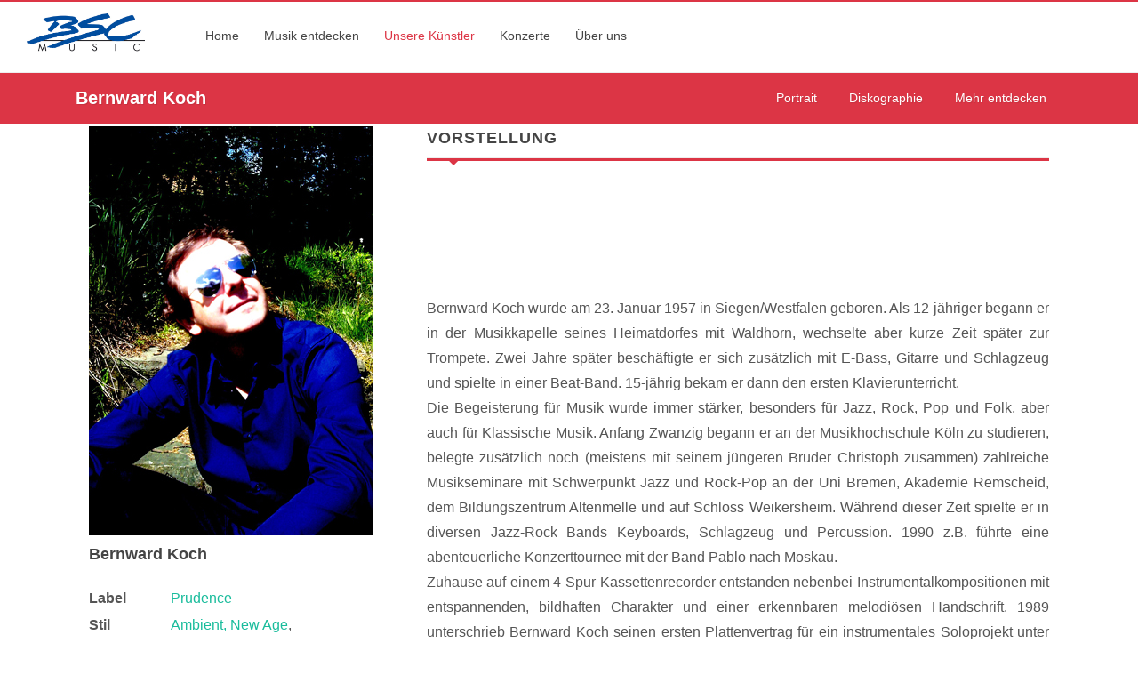

--- FILE ---
content_type: text/html; charset=UTF-8
request_url: https://www.bscmusic.com/de/artist_zone/93/bernward_koch.htm
body_size: 26673
content:
<!DOCTYPE html>
<html>
<head>
	<title>Bernward Koch | Aktuelles Album: 'Picante' 398.6527.2 | BSC Music</title>

	<meta name="viewport" content="width=device-width, initial-scale=1">
	
	
	<!-- META Angaben (generiert aus ECS ID: artist)  // www.bscmusic.com -->
	<meta name="robots" content="index, follow">
	<meta name="revisit-after" content="3 days">
	<meta http-equiv="content-language" lang="de" content="de">
	<meta name="description" lang="de" content="Bernward Koch wurde am 23. Januar 1957 in Siegen/Westfalen geboren. Als 12-j&auml;hriger begann er in der Musikkapelle seines Heimatdorfes mit Waldhorn, ...">
	<meta name="keywords" lang="de" content="Bernward Koch, Prudence, Ambient, New Age, Easy Listening, Jazz, Picante, 398.6527.2, Still Magic, 398.6301.2, Labels, Focus - Mundart, Focus, R'n'D, Rotz+Wasser, Prudence, Bavaria Sonor, Prudence_Soundtracks, embab, Prudence_Jazz, SophistiCat Music, Genre,  Ambient, Chill Out, New Age, Blues, Comedy, Easy Listening, Electronica, Folk, Indie, Jazz, MundArt, New Ag">
	<meta name="author" content="BSC Music GmbH [Independent label. Music publishing.], www.bscmusic.com">
	<meta name="generator" content="StephanKistler easyContent ECS V4.0&beta;">
	<meta name="generator" content="https://www.stephankistler.de">
	<meta name="date" content="2026-01-21T11:36:32">
	<meta http-equiv="content-type" content="text/html; charset=utf-8">
	<meta http-equiv="Content-Script-Type" content="text/javascript">
	<meta http-equiv="Content-Style-Type" content="text/css">
	<meta http-equiv="expires" content="Sat, 24 Jan 2026 11:36:32 +0100 CET"> <!-- offset 3 days -->
	<meta http-equiv="cache-control" content="no-cache">
	<meta http-equiv="pragma" content="no-cache">
	<meta name="google-site-verification" content="hd8HNbKidsodjYDw6eVAmw-_2En-m1CQ5NDYILO1-_c" />
	
	<link rel="search" type="application/opensearchdescription+xml" href="https://www.bscmusic.com/opensearch.xml" title="BSC Music">
	
	<link rel="apple-touch-icon-precomposed" sizes="144x144" href="/favicon.png">
	<link rel="apple-touch-icon-precomposed" sizes="114x114" href="/favicon.png">
	<link rel="apple-touch-icon-precomposed" sizes="72x72" href="/favicon.png">
	<link rel="apple-touch-icon-precomposed" href="/favicon.png">
	<link rel="shortcut icon" href="/favicon.png">
	
	
	<!-- Artist Link neu generiert //-->
	<link rel="canonical" href="https://www.bscmusic.com/de/artist_zone/93/bernward_koch.htm" />
	
	<link rel="alternate" hreflang="en" href="https://www.bscmusic.com/en/artist_zone/93/bernward_koch.htm" />
	<link rel="alternate" hreflang="de" href="https://www.bscmusic.com/de/artist_zone/93/bernward_koch.htm" />
	
	<link rel="stylesheet" href="/custom.css?date=1768991792" type="text/css" />
	<link rel="stylesheet" href="/css_bscmusic.css" type="text/css" />
	<link rel="stylesheet" href="/cdn/css/font-icons.css?update070721" type="text/css" />
	<link rel="stylesheet" href="/cdn/css/colors.php?color=083c80" type="text/css" />
		
	
</head>

<body class="stretched sticky-footer">
	<div id="wrapper" class="clearfix">

		<!-- Header
		============================================= -->
		<header id="header" class="full-header header-size-md"  data-mobile-sticky="true">
			<div id="header-wrap">
				<div class="container">
					<div class="header-row justify-content-lg-between">

						<!-- Logo
						============================================= -->
						<div id="logo" class="mr-lg-4">
							<a href="/de/home.htm" class="standard-logo"><img src="/images/logo_bsc_small.jpg" alt="BSC Music"></a>
							<a href="/de/home.htm" class="retina-logo"><img src="/images/logo_bsc_small.jpg" alt="BSC Music"></a>
						</div><!-- #logo end -->
						
						
						<div class="header-misc order-last m-0 my-4 my-lg-0 ml-lg-4 flex-grow-1 flex-lg-grow-0 d-none" data-class-xs="d-none" data-class-md="d-block" data-class-lg="d-block" data-class-xl="d-block">

							<!-- Top Search
							============================================= -->
							<form action="/de/cd_shop/search_artist.htm" method="get" class="m-0 w-100">
								<div class="input-group">
									<div class="input-group-prepend d-none">
										<div class="input-group-text"><i class="icon-line-search"></i></div>
									</div>
									<input type="text" name="search_text" class="form-control typeahead" value="" placeholder="Suchen.." autocomplete="off">
									<div class="input-group-append">
										<button class="btn btn-small input-group-text" type="submit"><i class="icon-line-search"></i></button>
									 </div>
								</div>
							</form>
							<!-- #top-search end -->

						</div>
						
						<!-- Top Lang Selector //-->
						<div class="header-misc order-last m-0 my-4 my-lg-0 ml-lg-4 flex-grow-1 flex-lg-grow-0 d-none" data-class-xs="d-none" data-class-md="d-block" data-class-lg="d-block" data-class-xl="d-block">

							
							<button type="button" class="btn btn-light btn-small dropdown-toggle" data-toggle="dropdown" aria-haspopup="true" aria-expanded="false">
								<img src="https://www.bscmusic.com/images/flag_de_small.png" width="21" height="21" alt="Seite auf DEUTSCH anzeigen" border="0"> / <img src="https://www.bscmusic.com/images/flag_en_small.png" width="21" height="21" alt="Switch to ENGLISH page" border="0">
							</button>
							<div class="dropdown-menu">
								<a class="dropdown-item" href="/de/artist_zone/93/bernward_koch.htm" title="Seite auf DEUTSCH anzeigen"><img src="https://www.bscmusic.com/images/flag_de_small.png" width="21" height="21" alt="Seite auf DEUTSCH anzeigen" border="0"> Deutsch <i class="icon icon-line-check ml-2"></i></a>
								<div class="dropdown-divider"></div>
								<a class="dropdown-item" href="/en/artist_zone/93/bernward_koch.htm" title="Switch to ENGLISH page"><img src="https://www.bscmusic.com/images/flag_en_small.png" width="21" height="21" alt="Switch to ENGLISH page" border="0"> English</a>
							</div>
						</div>
						<!-- #top-lang end -->
						
						<div class="header-misc mx-xs-0 d-none" data-class-xs="d-block" data-class-md="d-none" data-class-lg="d-none" data-class-xl="d-none">
							<!-- Top Search
							============================================= -->
							<div id="top-search" class="header-misc-icon">
								<a href="#" id="top-search-trigger"><i class="icon-line-search"></i><i class="icon-line-cross"></i></a>
							</div><!-- #top-search end -->

						</div>
						
						<div id="primary-menu-trigger" class="mx-xs-0">
							<svg class="svg-trigger" viewBox="0 0 100 100"><path d="m 30,33 h 40 c 3.722839,0 7.5,3.126468 7.5,8.578427 0,5.451959 -2.727029,8.421573 -7.5,8.421573 h -20"></path><path d="m 30,50 h 40"></path><path d="m 70,67 h -40 c 0,0 -7.5,-0.802118 -7.5,-8.365747 0,-7.563629 7.5,-8.634253 7.5,-8.634253 h 20"></path></svg>
						</div>

						<!-- Primary Navigation
						============================================= -->
						<nav class="primary-menu with-arrows mr-lg-auto">
						
							<ul class="menu-container">
								<li class="menu-item menu-color-tech " data-class-xs="d-none" data-class-md="d-block" data-class-lg="d-block" data-class-xl="d-block"><a class="menu-link" href="/de/home.htm"><div>Home</div></a></li>
								<li class="menu-item menu-color-lifestyle  mega-menu"><a class="menu-link" href="/de/cd_shop/search/cdshop.htm"><div>Musik entdecken</div></a>
									<div class="mega-menu-content border-top-0  mega-menu-style-2">
										<div class="container">
											<div class="row">
												<ul class="sub-menu-container mega-menu-column border-left-0 col-lg-3 col-sm-6">
													<li class="menu-item mega-menu-title"><div class="menu-link">Neue Musik</div>
														<ul class="sub-menu-container">
															<li class="menu-item"><a class="menu-link" href="/de/cd_shop/latest/album_releases.htm"><div>Neuerscheinungen</div></a></li>
														</ul>
													</li>
													<li class="menu-item mega-menu-title"><div class="menu-link">Angesagt</div>
														<ul class="sub-menu-container">
															<li class="menu-item"><a class="menu-link" href="/de/cd_shop/top10/top10.htm"><div>Die meistgeklickten Titel</div></a></li>
														</ul>
													</li>
													
												</ul>
												<ul class="sub-menu-container mega-menu-column border-left-0 col-lg-3 col-sm-6">
													<li class="menu-item mega-menu-title"><a class="menu-link" href="/de/cd_shop/search/cdshop.htm"><div>Album suchen</div></a>
														<div class="">
														<div class="">
														<!-- 
			SELECT
				ID,formID,textarea1, textarea2, htmlarea1, htmlarea2, textfield1, textfield2, textfield3, textfield4, textfield7, textfield8, textfield9, imagefield1, imagefield2, selection1, yesno1,dateShow, dateHide, changeDate, changeBy, `status`
			FROM
				easy_v24_form_content
			WHERE
				`flag_delete` = '0'		
				AND `formID` = '3'
			ORDER BY
				textfield1 ASC //--><!-- 
			SELECT
				ID,formID,textfield1, yesno1,dateShow, dateHide, changeDate, changeBy, `status`
			FROM
				easy_v24_form_content
			WHERE
				`flag_delete` = '0'		
				AND `formID` = '2'
			ORDER BY
				textfield1 ASC //--><!-- 
			SELECT
				ID,formID,htmlarea1, htmlarea2, htmlarea3, htmlarea4, textfield1, textfield2, textfield3, imagefield1,dateShow, dateHide, changeDate, changeBy, `status`
			FROM
				easy_v24_form_content
			WHERE
				`flag_delete` = '0'		
				AND `formID` = '5'
					AND status = '1'
					AND dateHide > NOW( )
					AND dateShow < NOW( )
					
			ORDER BY
				textfield1 ASC //-->
		<div class="small">
		
		<form action="https://www.bscmusic.com/de/cd_shop/search_artist.htm" style="margin:0px;display:inline;" method="GET">
		
			<div class="form-group row search150 ml-2 mr-0">
				<label for="search_artist" class="col-form-label" style="width:150px;">Künstler</label>
				<div class="col-auto">
					<select id="search_artist" name="search_artist" class="selectpicker form-control-sm" style="width:100%;">
					<option value="">(alle)</option><option value="14313" > O.S.T. 2030 Aufstand der Alten</option><option value="13461" > O.S.T. Allein gegen die Zeit</option><option value="11301" > O.S.T. Am Ende eines viel zu kurz..</option><option value="14976" > O.S.T. An einem Tag im September</option><option value="13613" > O.S.T. Angst - Der Feind in meinem..</option><option value="9398" > O.S.T. Ayla</option><option value="14435" > O.S.T. Baal</option><option value="10525" > O.S.T. Beate Uhse-Das Recht auf Liebe</option><option value="12557" > O.S.T. Bella Block - Für immer und</option><option value="10723" > O.S.T. Bella Block - Stich ins Herz</option><option value="13817" > O.S.T. Bella Germania</option><option value="14207" > O.S.T. Berlin Alexanderplatz</option><option value="13964" > O.S.T. Blochin - Das letzte Kapitel</option><option value="13965" > O.S.T. Blochin - Die Lebenden & die Toten</option><option value="14828" > O.S.T. Blutige Anf&auml;nger</option><option value="14830" > O.S.T. Blutige Anf&auml;nger Vol. 2</option><option value="10664" > O.S.T. Bulldogs</option><option value="13373" > O.S.T. Charlie & Louise</option><option value="13375" > O.S.T. Das fliegende Klassenzimmer</option><option value="11300" > O.S.T. Death Of A Superhero</option><option value="14311" > O.S.T. Deckname Luna</option><option value="13990" > O.S.T. Der Anfang von etwas</option><option value="14123" > O.S.T. Der Boandlkramer und die ewige Liebe </option><option value="12462" > O.S.T. Die geliebten Schwestern</option><option value="12059" > O.S.T. Die Pilgerin</option><option value="14309" > O.S.T. Die Rebellin</option><option value="14641" > O.S.T. Die zweite Welle</option><option value="14076" > O.S.T. Ein Dorf wehrt sich</option><option value="13994" > O.S.T. Ein Sommer in Andalusien</option><option value="14227" > O.S.T. Ein Sommer in Istrien</option><option value="13888" > O.S.T. Ein verhängnisvoller Plan</option><option value="14218" > O.S.T. Ella  Schön Folgen 5 - 8</option><option value="10665" > O.S.T. Endstation Seeshaupt</option><option value="14691" > O.S.T. Faruk</option><option value="14513" > O.S.T. Gestern waren wir noch Kinder</option><option value="9088" > O.S.T. Gier</option><option value="8907" > O.S.T. Heisse Spur</option><option value="9031" > O.S.T. Herz aus Schokolade</option><option value="14418" > O.S.T. Herzkino Märchen</option><option value="13517" > O.S.T. Honigfrauen</option><option value="10594" > O.S.T. Hotel Lux</option><option value="14426" > O.S.T. Höllgrund</option><option value="14961" > O.S.T. In Wahrheit</option><option value="10695" > O.S.T. Indochinas Träume</option><option value="13172" > O.S.T. Kleine Ziege, Sturer Bock</option><option value="14617" > O.S.T. Kommissarin Lucas - Finale Entscheidung</option><option value="14116" > O.S.T. Ku'damm 63</option><option value="14818" > O.S.T. Love Sucks</option><option value="11526" > O.S.T. Ludwig II</option><option value="12539" > O.S.T. M&uuml;nchen in Indien</option><option value="13198" > O.S.T. Macho Man</option><option value="13925" > O.S.T. Magische Anden</option><option value="14704" > O.S.T. Mandat f&uuml;r Mai</option><option value="14823" > O.S.T. Mein Kind</option><option value="13448" > O.S.T. Mullewapp</option><option value="14257" > O.S.T. Muttertag - Taunuskrimi</option><option value="13310" > O.S.T. Neben der Spur - Amnesie </option><option value="10666" > O.S.T. Netz & W&uuml;rm</option><option value="14868" > O.S.T. Nord Nord Mord -  Sievers und der verlorene Hund</option><option value="14278" > O.S.T. Notruf Hafenkante</option><option value="14825" > O.S.T. Notruf Hafenkante 2</option><option value="14504" > O.S.T. Ostfriesenmoor und Ostfriesenfeuer</option><option value="14859" > O.S.T. Ostfriesennacht</option><option value="14687" > O.S.T. Ostfriesenschwur und Ostfriesenfluch</option><option value="13374" > O.S.T. Pünktchen und Anton</option><option value="14195" > O.S.T. Querelle</option><option value="9079" > O.S.T. Raumpatrouille Orion</option><option value="14712" > O.S.T. Reset - Wie weit willst du gehen</option><option value="14264" > O.S.T. Spreewaldkrimi</option><option value="14225" > O.S.T. Start The Fck Up</option><option value="14436" > O.S.T. Süsser Rausch</option><option value="14396" > O.S.T. To Meet Esther</option><option value="13616" > O.S.T. Tod im Internat</option><option value="14094" > O.S.T. Totengebet</option><option value="14092" > O.S.T. Unterm Birnbaum</option><option value="13807" > O.S.T. Walpurgisnacht</option><option value="14570" > O.S.T. Was wir verbergen</option><option value="14574" > O.S.T. Wer füttert den Hasen</option><option value="14848" > O.S.T. Zitronenherzen</option><option value="13618" > O.S.T. Zwischen Himmel und Hölle</option><option value="13775" > TV Serie "Das Boot"</option><option value="13939" > TV Serie "Das Boot" II</option><option value="14389" > TV Serie "Das Boot" III</option><option value="13876" > TV Serie "Der Kommissar und das Meer"</option><option value="9689" > TV Serie "Mädchen WG"</option><option value="10904" > TV Serie "Schloss Einstein" (Bruno)</option><option value="10119" > TV Serie "Schloss Einstein" (Nika)</option><option value="9864" > TV Serie "Sturm der Liebe"</option><option value="14736" > TV-Serie "Endlich Samstag"</option><option value="9073" > TV-Serie "Jungs WG"</option><option value="12822" > TV-Serie "Letzte Spur Berlin"</option><option value="11984" >a daneem</option><option value="40" >Achillea</option><option value="43" >Althea W.</option><option value="10049" >Ani, Friedrich und Schorsch Hampel</option><option value="13975" >Anna-Marlene Bicking, Sebastian  Schmidt, Christian Biegai, Kerim K&ouml;nig</option><option value="44" >Art Of Infinity</option><option value="14778" >Arthur Dittlmann & Dietz Forisch</option><option value="8823" >Arts & Decay</option><option value="8519" >Aschera</option><option value="46" >Ashron</option><option value="10589" >Askin, Ali  N. </option><option value="12558" >Aufderhaar, Christine</option><option value="8571" >Badila, Decebal</option><option value="14308" >Biehler, Oli </option><option value="8226" >Biewald, Horst</option><option value="49" >Blonker (Dieter Geike)</option><option value="14664" >Bright Fuzz</option><option value="12959" >Busch, Dirk</option><option value="14717" >Cane, Claudia</option><option value="56" >Codera</option><option value="11527" >Coulais, Bruno </option><option value="10450" >D&apos;Oxnhex</option><option value="14686" >D&uuml;rbeck & Dohmen</option><option value="65" >D-JAM-BE</option><option value="13961" >Dangel, Lorenz</option><option value="62" >Dean, Christopher</option><option value="9430" >Deep Imagination</option><option value="63" >Delago</option><option value="14612" >Die Michels</option><option value="14942" >Die WG</option><option value="12793" >Dittlmann, Arthur</option><option value="61" >Douglas Datwyler</option><option value="67" >Drum'n'Space</option><option value="13995" >Eisenreich, Martina </option><option value="69" >Eleven Of Hearts</option><option value="14692" >Elias, Karim Sebastian</option><option value="14940" >Enigmatic Obsession</option><option value="71" >EROC</option><option value="72" >EverStar</option><option value="10593" >Faltermeyer, Harold </option><option value="14785" >Feia!</option><option value="13733" >Fetznsch&auml;dl</option><option value="14425" >Filges, Max</option><option value="14714" >Frank, Lara</option><option value="75" >Fuchs, Urs</option><option value="14952" >Gad, Jens</option><option value="76" >Gandalf</option><option value="77" >Ginkgo Garden</option><option value="11189" >Gitarra Pura</option><option value="4175" >Gleisberg</option><option value="11900" >Gleisberg & Bernd Scholl</option><option value="81" >Gordon, David & Steve</option><option value="14975" >Gr&ouml;tzschel, Jens</option><option value="14834" >Grigorov, Mario </option><option value="10694" >Hafemann, Jens </option><option value="14150" >Halby</option><option value="11282" >Hampel, Schorsch</option><option value="83" >Heinerman, Paul</option><option value="84" >Heinrich Beats The Drum</option><option value="14620" >Hinterlandexbress</option><option value="12954" >Ho, Le-Thanh</option><option value="13907" >Holm Bjelke, Amalia </option><option value="8206" >Horlyck, Helene</option><option value="87" >Inker & Hamilton</option><option value="8343" >IRXN</option><option value="12828" >Isar-Mafia</option><option value="88" >Jahnel, Benedikt</option><option value="14441" >Janus M.</option><option value="13971" >Kamut Please</option><option value="10007" >Kapelle Weyerer</option><option value="89" >Karmacosmic</option><option value="90" >Kaur, Singh</option><option value="91" >Kilada, Nasser</option><option value="13626" >King Of Twilight</option><option value="93" >Koch, Bernward</option><option value="14858" >Kohli, Hansj&ouml;rg</option><option value="95" >Koudele, Antonio</option><option value="13349" >Kupfer</option><option value="99" >Lakshmi, Jaya</option><option value="13686" >Laude, Phil </option><option value="14822" >Lauterbach, Michael</option><option value="12817" >Leupolz, Dirk</option><option value="9643" >Lexa, Barbara</option><option value="103" >LustfingeR</option><option value="11423" >LustfingeR u.a. - Einmal Löwe, immer Löwe</option><option value="42" >Lux, Alkimia</option><option value="14080" >Marcanus</option><option value="106" >Marcator</option><option value="12582" >Marionettes</option><option value="12541" >Marionetz</option><option value="10588" >Marlowe, Gary </option><option value="14817" >Marouf, Karwan</option><option value="13739" >Max Bronski Band</option><option value="107" >max.bab</option><option value="13900" >Melbinger, Stefan </option><option value="108" >Mergener, Peter</option><option value="14703" >Moeller, Lutz </option><option value="111" >Nautilus</option><option value="12830" >Oansno</option><option value="114" >Opera To Relax</option><option value="11901" >Permanente Bluesmaschin</option><option value="12546" >Pop, Sigi</option><option value="116" >Potschka, Potsch</option><option value="14821" >R&ouml;mer, Fabian</option><option value="10591" >Rausch, J&ouml;rg </option><option value="10590" >Reuter, Ulrich </option><option value="8177" >Rocket In A Pocket</option><option value="12463" >Rossenbach & van Volxem</option><option value="121" >Roykey</option><option value="11362" >Ruhland, Marius</option><option value="122" >Sacco & Mancetti</option><option value="123" >Schee Daneem</option><option value="10870" >Schild, Udo</option><option value="11834" >Schloss Einstein Band</option><option value="12415" >Schmidt, Nadine Maria </option><option value="9592" >Schneider, Enjott</option><option value="125" >Schnell, Carsten</option><option value="10592" >Schoener, Eberhard </option><option value="126" >Scholl, Bernd</option><option value="127" >Schorsch & de Bagasch</option><option value="9875" >Schorsch H. & Dr. Will</option><option value="128" >Scott, David</option><option value="130" >Shajan</option><option value="12550" >Sirion</option><option value="14827" >Soltau, Michael</option><option value="133" >Sophia</option><option value="136" >Stadler, Gary</option><option value="14661" >Stelzig, Corinna</option><option value="12025" >Stonefield</option><option value="14417" >Strasser, Therese</option><option value="14139" >Summer2Go</option><option value="14734" >Tatort-Titelmusik "Avatar"</option><option value="14735" >Tatort-Titelmusik "Mein Revier"</option><option value="141" >TAU</option><option value="12548" >The Cosmic Garden</option><option value="11514" >The EDY 168</option><option value="9673" >Thoma, Robert Simon</option><option value="13987" >Thomas, Jamie-Lee</option><option value="142" >Thomas, Peter</option><option value="9250" >Tibetrea</option><option value="8552" >Tyndall & Scholl</option><option value="14438" >Ullinger Trio</option><option value="14726" >Vamadeva</option><option value="8998" >Various Artists - Focus</option><option value="146" >Various Artists - Mundart</option><option value="14287" >Various Artists Prudence</option><option value="10185" >Verschiedene Interpreten</option><option value="148" >Voss, Bernd</option><option value="15035" >Wagner, Tommy</option><option value="14391" >Weber, Matthias</option><option value="14573" >Weidinger, Andreas</option><option value="150" >Weineck, Joe</option><option value="10595" >Wengenmayr, Ralf </option><option value="14265" >Wienrich, Ralf </option><option value="9200" >Williams Wetsox</option><option value="13628" >Yung Larry</option><option value="12317" >Z</option><option value="14569" >Zabkar, Iva</option><option value="154" >Zingaia</option><option value="8551" >Zinkl</option><option value="14615" >Zirngibl, Christoph</option><option value="158" >Zweckinger</option><option value="160" >Zwoastoa</option><option value="13955" >Zöllner, Rubini</option>
					</select>
				</div>
			</div>
			
			<div class="form-group row search75 ml-2 mr-0">
				<label for="search_style" class="col-form-label" style="width:150px;">Stilrichtung</label>
				<div class="col-auto">
					<select id="search_style" name="search_style" class="selectpicker form-control-sm" style="width:100%;">
					<option value="">(alle)</option><option value="12" >Ambient, New Age</option><option value="8345" >Blues</option><option value="11890" >Easy Listening</option><option value="8327" >Electronica / Dark Wave</option><option value="8344" >Folk</option><option value="11889" >Indie</option><option value="11855" >Jazz</option><option value="8230" >MundArt</option><option value="22" >Pop</option><option value="8229" >Pop deutsch</option><option value="31" >Punk</option><option value="24" >Reggae</option><option value="38" >Rock</option><option value="14101" >Rock deutsch</option><option value="25" >Singer-Songwriter</option><option value="29" >Soundtracks</option><option value="27" >World Music</option>
					</select>
				</div>
			</div>
			
			<div class="form-group row search75 ml-2 mr-0">
				<label for="search_label" class=" col-form-label" style="width:150px;">Label</label>
				<div class="col-auto">
					<select id="search_label"  name="search_label" class="selectpicker form-control-sm" style="width:100%;">
					<option value="">(alle)</option><option value="4164" >embab</option><option value="4165" >Focus</option><option value="4162" >Prudence</option><option value="4166" >R&apos;n&apos;D</option><option value="4168" >Rotz+Wasser</option><option value="4170" >SophistiCat Music</option><option value="8906" >Soundtracks</option>
					</select>
				</div>
			</div>
			
			<div class="form-group row ml-2 mr-0">
				<label for="inputEmail3" class="col-form-label" style="width:150px;">Volltextsuche</label>
				<div class="col-auto">
					<input type="text" name="search_text" class="form-control-sm typeahead" id="search_text" placeholder="Suchbegriff" value="">
				</div>
			</div>
		
			<button type="submit" class="btn bg-lifestyle text-white mt-3"><i class="icon icon-line-search mr-1"></i> Suchen</button>
			
		
		</form>
		</div>
	
														</div>
														</div>
													</li>
												</ul>
												<ul class="sub-menu-container mega-menu-column col-lg-6 col-sm-0">
													<li class="menu-item mega-menu-title"><div class="menu-link">Stilrichtungen</div></li>
													<li class="">
															<!-- 
			SELECT
				ID,formID,textfield1, yesno1,dateShow, dateHide, changeDate, changeBy, `status`
			FROM
				easy_v24_form_content
			WHERE
				`flag_delete` = '0'		
				AND `formID` = '2'
			ORDER BY
				textfield1 ASC //--><div class=" list-inline-item" ><a class="menu-link mr-2 mb-2 py-0 list-inline-item" style="line-height:1.25rem;" href="/de/cd_shop/search_artist.htm?search_style=12"><div class="list-inline-item"><i class="icon icon-line-tag mr-1"></i> Ambient, New Age</div></a></div><div class=" list-inline-item" ><a class="menu-link mr-2 mb-2 py-0 list-inline-item" style="line-height:1.25rem;" href="/de/cd_shop/search_artist.htm?search_style=8345"><div class="list-inline-item"><i class="icon icon-line-tag mr-1"></i> Blues</div></a></div><div class=" list-inline-item" ><a class="menu-link mr-2 mb-2 py-0 list-inline-item" style="line-height:1.25rem;" href="/de/cd_shop/search_artist.htm?search_style=11890"><div class="list-inline-item"><i class="icon icon-line-tag mr-1"></i> Easy Listening</div></a></div><div class=" list-inline-item" ><a class="menu-link mr-2 mb-2 py-0 list-inline-item" style="line-height:1.25rem;" href="/de/cd_shop/search_artist.htm?search_style=8327"><div class="list-inline-item"><i class="icon icon-line-tag mr-1"></i> Electronica / Dark Wave</div></a></div><div class=" list-inline-item" ><a class="menu-link mr-2 mb-2 py-0 list-inline-item" style="line-height:1.25rem;" href="/de/cd_shop/search_artist.htm?search_style=8344"><div class="list-inline-item"><i class="icon icon-line-tag mr-1"></i> Folk</div></a></div><div class=" list-inline-item" ><a class="menu-link mr-2 mb-2 py-0 list-inline-item" style="line-height:1.25rem;" href="/de/cd_shop/search_artist.htm?search_style=11889"><div class="list-inline-item"><i class="icon icon-line-tag mr-1"></i> Indie</div></a></div><div class=" list-inline-item" ><a class="menu-link mr-2 mb-2 py-0 list-inline-item" style="line-height:1.25rem;" href="/de/cd_shop/search_artist.htm?search_style=11855"><div class="list-inline-item"><i class="icon icon-line-tag mr-1"></i> Jazz</div></a></div><div class=" list-inline-item" ><a class="menu-link mr-2 mb-2 py-0 list-inline-item" style="line-height:1.25rem;" href="/de/cd_shop/search_artist.htm?search_style=8230"><div class="list-inline-item"><i class="icon icon-line-tag mr-1"></i> MundArt</div></a></div><div class=" list-inline-item" ><a class="menu-link mr-2 mb-2 py-0 list-inline-item" style="line-height:1.25rem;" href="/de/cd_shop/search_artist.htm?search_style=22"><div class="list-inline-item"><i class="icon icon-line-tag mr-1"></i> Pop</div></a></div><div class=" list-inline-item" ><a class="menu-link mr-2 mb-2 py-0 list-inline-item" style="line-height:1.25rem;" href="/de/cd_shop/search_artist.htm?search_style=8229"><div class="list-inline-item"><i class="icon icon-line-tag mr-1"></i> Pop deutsch</div></a></div><div class=" list-inline-item" ><a class="menu-link mr-2 mb-2 py-0 list-inline-item" style="line-height:1.25rem;" href="/de/cd_shop/search_artist.htm?search_style=31"><div class="list-inline-item"><i class="icon icon-line-tag mr-1"></i> Punk</div></a></div><div class=" list-inline-item" ><a class="menu-link mr-2 mb-2 py-0 list-inline-item" style="line-height:1.25rem;" href="/de/cd_shop/search_artist.htm?search_style=24"><div class="list-inline-item"><i class="icon icon-line-tag mr-1"></i> Reggae</div></a></div><div class=" list-inline-item" ><a class="menu-link mr-2 mb-2 py-0 list-inline-item" style="line-height:1.25rem;" href="/de/cd_shop/search_artist.htm?search_style=38"><div class="list-inline-item"><i class="icon icon-line-tag mr-1"></i> Rock</div></a></div><div class=" list-inline-item" ><a class="menu-link mr-2 mb-2 py-0 list-inline-item" style="line-height:1.25rem;" href="/de/cd_shop/search_artist.htm?search_style=14101"><div class="list-inline-item"><i class="icon icon-line-tag mr-1"></i> Rock deutsch</div></a></div><div class=" list-inline-item" ><a class="menu-link mr-2 mb-2 py-0 list-inline-item" style="line-height:1.25rem;" href="/de/cd_shop/search_artist.htm?search_style=25"><div class="list-inline-item"><i class="icon icon-line-tag mr-1"></i> Singer-Songwriter</div></a></div><div class=" list-inline-item" ><a class="menu-link mr-2 mb-2 py-0 list-inline-item" style="line-height:1.25rem;" href="/de/cd_shop/search_artist.htm?search_style=29"><div class="list-inline-item"><i class="icon icon-line-tag mr-1"></i> Soundtracks</div></a></div><div class=" list-inline-item" ><a class="menu-link mr-2 mb-2 py-0 list-inline-item" style="line-height:1.25rem;" href="/de/cd_shop/search_artist.htm?search_style=27"><div class="list-inline-item"><i class="icon icon-line-tag mr-1"></i> World Music</div></a></div>
													</li>
													<li class="menu-item mega-menu-title"><a class="menu-link" href="/de/artist_zone/news/news.htm"><div>Künstler-News</div></a></li>
												</ul>
											</div>
										</div>
									</div>
								</li>
								<li class="menu-item menu-color-sports  current mega-menu"><a class="menu-link" href="/de/artist_zone/browse/artist_by_label.htm"><div>Unsere Künstler</div></a>
									<div class="mega-menu-content border-top-0 mega-menu-style-2">
										<div class="container">
											<div class="row">
												<ul class="sub-menu-container mega-menu-column col-lg-3">
													<li class="menu-item mega-menu-title"><a class="menu-link" href="/de/artist_zone/browse/artist_by_label.htm"><div>Unsere Künstler</div></a>
														<ul class="sub-menu-container">
															<li class="menu-item"><a class="menu-link" href="/de/artist_zone/browse/artist_by_label.htm"><div><i class="icon icon-sort-by-attributes mr-1"></i> sortiert nach Label</div></a></li>
															<li class="menu-item"><a class="menu-link" href="/de/artist_zone/browse/artist_byname.htm"><div><i class="icon icon-sort-alpha-down mr-1"></i> sortiert nach Name</div></a></li>
															<li class="menu-item"><a class="menu-link color-sports" href="/de/artist_zone/browse/artist_by_label.htm"><i class="icon icon-line-chevron-right mr-1"></i> Alle Künstler anzeigen</a>
															</li>
														</ul>
													</li>
												</ul>
												
												<ul class="sub-menu-container mega-menu-column col-lg-3">
													<li class="menu-item mega-menu-title"><div class="menu-link">Aktuelles</div>
														<ul class="sub-menu-container">
															<li class="menu-item"><a class="menu-link" href="/de/artist_zone/news/news.htm"><div>Künstler-News</div></a></li>
														</ul>
													</li>
													<li class="menu-item mega-menu-title"><a class="menu-link" href="/de/cd_shop/latest/album_releases.htm"><div>Neuerscheinungen</div></a></li>
													<li class="menu-item mega-menu-title"><a class="menu-link" href="/de/live/concert/onstage.htm"><div>Konzerte</div></a></li>
												</ul>
												
												<ul class="sub-menu-container mega-menu-column col-lg-6">
													<li class="menu-item mega-menu-title"><div class="menu-link">Unsere Labels</div>
														<div class="row">
															<div class="col-lg-6">
															<ul class="sub-menu-container">
																<li class="menu-item"><a class="menu-link" href="/de/artist_zone/browse/artist_by_label.htm#label_4165"><div><i class="icon icon-user-tag mr-1"></i> Focus</div></a></li>
																<li class="menu-item"><a class="menu-link" href="/de/artist_zone/browse/artist_by_label.htm#label_4166"><div><i class="icon icon-user-tag mr-1"></i> R'n'D</div></a></li>
																<li class="menu-item"><a class="menu-link" href="/de/artist_zone/browse/artist_by_label.htm#label_4168"><div><i class="icon icon-user-tag mr-1"></i> Rotz+Wasser</div></a></li>
																<li class="menu-item"><a class="menu-link" href="/de/artist_zone/browse/artist_by_label.htm#label_4162"><div><i class="icon icon-user-tag mr-1"></i> Prudence</div></a></li>
															</ul>
															</div>
															<div class="col-lg-6">
															<ul class="sub-menu-container">
																<li class="menu-item"><a class="menu-link" href="/de/artist_zone/browse/artist_by_label.htm#label_8906"><div><i class="icon icon-user-tag mr-1"></i> Soundtracks</div></a></li>
																<li class="menu-item"><a class="menu-link" href="/de/artist_zone/browse/artist_by_label.htm#label_14732"><div><i class="icon icon-user-tag mr-1"></i> Bavaria Sonor</div></a></li>
																<li class="menu-item"><a class="menu-link" href="/de/artist_zone/browse/artist_by_label.htm#label_4164"><div><i class="icon icon-user-tag mr-1"></i> embab</div></a></li>
																<li class="menu-item"><a class="menu-link" href="/de/artist_zone/browse/artist_by_label.htm#label_4170"><div><i class="icon icon-user-tag mr-1"></i> SophistiCat Music</div></a></li>
															</ul>
															</div>
														</div>
														
														<ul class="sub-menu-container">
															<li class="menu-item"><a class="menu-link color-sports" href="/de/artist_zone/browse/artist_by_label.htm"><div><i class="icon icon-line-chevron-right mr-1"></i> Alle Labels anzeigen</div></a></li>
														</ul>
													</li>
												</ul>
												
											</div>
										</div>
									</div>
								</li>
								<li class="menu-item menu-color-food "><a class="menu-link" href="/de/live/concert/onstage.htm"><div>Konzerte</div></a></li>
								<li class="menu-item menu-color-market "><a class="menu-link" href="/de/about_bsc/inside/BSC_inside.htm"><div>Über uns</div></a></li>
								
								<!-- Mobile only //-->
								<li class="menu-item menu-color-tech d-none" data-class-xs="d-block" data-class-md="d-none" data-class-lg="d-none" data-class-xl="d-none">
									<a class="menu-link" href="/en/artist_zone/93/bernward_koch.htm"><div>Sprache wechseln</div></a>
									<div class="mega-menu-content border-top-0 mega-menu-style-2">
										<div class="container">
											<div class="row">
												<ul class="sub-menu-container mega-menu-column col-lg-12">
									
													<li class="menu-item"><a class="menu-link" href="/de/artist_zone/93/bernward_koch.htm"><div>Deutsch</div></a></li>
													<li class="menu-item"><a class="menu-link" href="/en/artist_zone/93/bernward_koch.htm"><div>English</div></a></li>
												
												</ul>
											</div>
										</div>
									</div>
								
								</li>
								
							</ul>
							
						</nav><!-- #primary-menu end -->

						<form class="top-search-form" action="/de/cd_shop/search_artist.htm" method="get">
							<input type="text" name="search_text" class="form-control typeahead typeahead-keyup" value="" placeholder="Search artists or albums - Type &amp; hit Enter.." autocomplete="off">
						</form>
	
					</div>
				</div>
			</div>
			<div class="header-wrap-clone"></div>
		</header><!-- #header end -->

	<div id="page-menu" data-mobile-sticky="true">
		<div id="page-menu-wrap" class="bg-sports text-white">
			<div class="container">
				<div class="page-menu-row">

					<div  id="page-menu-title-artist" class="page-menu-title"><span><h1><i class="icon icon-line-users"></i> Bernward Koch</h1></span></div>

					<nav class="page-menu-nav one-page-menu">
						<ul class="page-menu-container">
							<li class="page-menu-item"><a href="#artist_portrait" data-scrollto="#artist_portrait" data-href="#section_artist_portrait"><div>Portrait</div></a></li>
							<li class="page-menu-item"><a href="#artist_albums" data-scrollto="#artist_albums" data-href="#artist_albums"><div>Diskographie</div></a></li>
							<li class="page-menu-item"><a href="#artist_more" data-scrollto="#artist_more" data-href="#artist_more"><div>Mehr entdecken</div></a></li>
						</ul>
					</nav>

					<div id="page-menu-trigger"><i class="icon-chevron-down"></i></div>

				</div>
			</div>
		</div>
	</div><!-- #page-menu end -->
	
<section id="content" class="section mt-0 mb-2 pb-2">
	<div class="content-wrap py-0" style="overflow: visible;">
		<div class="container clearfix" style="z-index: 7;">
		
			<div class="row">
				<div class="col-md-8 order-last">
					<div class="container">

						<div id="page_content">
	<style type="text/css">
	#section_artist_portrait h1,
	#section_artist_portrait h2,
	#section_artist_portrait h3,
	#section_artist_portrait b	{
		color: #DC3545 !important;
		border-color: #DC3545 !important;
	}
	
	:root {
		--sports: #DC3545 !important;
	}
	
	#artist_albums .entry-categories .bg-lifestyle,
	.page-menu-nav {
		background-color: #DC3545 !important;
	}
	
	</style>
	<div class="artist_portrait" id="artist_portrait">
		<div id="section_artist_portrait">
			<h4 class="mb-2 ls1 text-uppercase font-weight-bold">
			Vorstellung</h4><div class="line line-xs line-sports"></div>
			
			
			<!-- Folder: /koch_bernward //-->
	<div class="row">
		<div class="postcontent col-md-12">
			<div class="mb-2 portfolio-single-image masonry-thumbs grid-container grid-6" data-lightbox="gallery">
		<a class="grid-item" href="/images/artists/koch_bernward/Bernward_Koch(2010).jpg" data-lightbox="gallery-item">
			<img class="lazy" data-src="/images/artists/koch_bernward/thumbs/Bernward_Koch(2010).jpg" alt="Bernward Koch(2010)">
		</a>
		
		<a class="grid-item" href="/images/artists/koch_bernward/Koch,Bernward_alt.jpg" data-lightbox="gallery-item">
			<img class="lazy" data-src="/images/artists/koch_bernward/thumbs/Koch,Bernward_alt.jpg" alt="Koch,Bernward alt">
		</a>
		
		<a class="grid-item" href="/images/artists/koch_bernward/Koch_Bernward(2009_400).jpg" data-lightbox="gallery-item">
			<img class="lazy" data-src="/images/artists/koch_bernward/thumbs/Koch_Bernward(2009_400).jpg" alt="Koch Bernward(2009 400)">
		</a>
		
		<a class="grid-item" href="/images/artists/koch_bernward/Koch_live_www.jpg" data-lightbox="gallery-item">
			<img class="lazy" data-src="/images/artists/koch_bernward/thumbs/Koch_live_www.jpg" alt="Koch live www">
		</a>
		
		<a class="grid-item" href="/images/artists/koch_bernward/bernward1.jpg" data-lightbox="gallery-item">
			<img class="lazy" data-src="/images/artists/koch_bernward/thumbs/bernward1.jpg" alt="bernward1">
		</a>
		
		<a class="grid-item" href="/images/artists/koch_bernward/bernward1978.jpg" data-lightbox="gallery-item">
			<img class="lazy" data-src="/images/artists/koch_bernward/thumbs/bernward1978.jpg" alt="bernward1978">
		</a>
		
		<a class="grid-item" href="/images/artists/koch_bernward/koch_bernward.jpg" data-lightbox="gallery-item">
			<img class="lazy" data-src="/images/artists/koch_bernward/thumbs/koch_bernward.jpg" alt="koch bernward">
		</a>
		
			</div>
		</div>
	</div>
	
				<div data-readmore="true" data-readmore-trigger-open="Mehr lesen <i class='icon-angle-down'></i>" data-readmore-trigger-close="false">
				<p style="text-align: justify;">Bernward Koch wurde am 23. Januar 1957 in Siegen/Westfalen geboren. Als 12-j&auml;hriger begann er in der Musikkapelle seines Heimatdorfes mit Waldhorn, wechselte aber kurze Zeit sp&auml;ter zur Trompete. Zwei Jahre sp&auml;ter besch&auml;ftigte er sich zus&auml;tzlich mit E-Bass, Gitarre und Schlagzeug und spielte in einer Beat-Band. 15-j&auml;hrig bekam er dann den ersten Klavierunterricht.<br />
Die Begeisterung f&uuml;r Musik wurde immer st&auml;rker, besonders f&uuml;r Jazz, Rock, Pop und Folk, aber auch f&uuml;r Klassische Musik. Anfang Zwanzig begann er an der Musikhochschule K&ouml;ln zu studieren, belegte zus&auml;tzlich noch (meistens mit seinem j&uuml;ngeren Bruder Christoph zusammen) zahlreiche Musikseminare mit Schwerpunkt Jazz und Rock-Pop an der Uni Bremen, Akademie Remscheid, dem Bildungszentrum Altenmelle und auf Schloss Weikersheim. W&auml;hrend dieser Zeit spielte er in diversen Jazz-Rock Bands Keyboards, Schlagzeug und Percussion. 1990 z.B. f&uuml;hrte eine abenteuerliche Konzerttournee mit der Band Pablo nach Moskau.<br />
Zuhause auf einem 4-Spur Kassettenrecorder entstanden nebenbei Instrumentalkompositionen mit entspannenden, bildhaften Charakter und einer erkennbaren melodi&ouml;sen Handschrift. 1989 unterschrieb Bernward Koch seinen ersten Plattenvertrag f&uuml;r ein instrumentales Soloprojekt unter seinem Namen.<br />
Bereits mit dem Deb&uuml;talbum &bdquo;Flowing&ldquo; war Bernward Koch 1990 ein erfolgreicher Einstand in den USA gelungen, nachdem der wichtige Radiosender THE WAVE in Los Angeles das Album des damals noch weitgehend namenlosen deutschen Pianisten und Keyboarder f&uuml;r sich entdeckt hatte.<br />
Einem noch gr&ouml;&szlig;erem Publikum bekannt wurde er in den USA, als sein Song &bdquo;Ever Returning&ldquo; von den beiden Radiosendern KKSF in San Francisco und THE WAVE in Los Angeles f&uuml;r zwei Benefizalben&nbsp; f&uuml;r die Aids-Forschung -Schirmherrin Elizabeth Taylor- ausgew&auml;hlt wurde, neben K&uuml;nstlern wie Sting (&bdquo;Fragile&ldquo;), Bonnie Riatt (&bdquo;Nick Of Time&ldquo;), Al Jarreau (&bdquo;One Way&ldquo;), Eurhytmics Dave A. Stewart + Candy Dulfer (&bdquo;Lily Was Here&ldquo;), Ottmar Liebert (&bdquo;Heart Still Beating&ldquo;), Lauren Wood (&bdquo;Fallen&ldquo; aus dem Film PRETTY WOMEN), Bob James/David Sanborn (&bdquo;Maputo&ldquo;), Dave Grusin/Lee Ritenouer (&bdquo;Early A.M. Attitude&ldquo;) oder YANNI (&bdquo;Once Upon A Time&ldquo;).<br />
1992 erfolgte ein wichtiger Schritt mit dem Album &bdquo;Laguna de la Vera&ldquo;, das monatelang in den amerikanischen BILLBOARD-New-Age-Charts rangierte und auch in anderen L&auml;ndern zu den meistbeachteten Instrumental-Werken des Jahres geh&ouml;rte.<br />
Mit dem 1995 ver&ouml;ffentlichten Album &bdquo;Still Magic&ldquo; ging es nicht nur in den USA, sondern auch hierzulande und in vielen weiteren L&auml;ndern weiter aufw&auml;rts. So setzt z.B. die Lufthansa die Musik regelm&auml;&szlig;ig bei Ihren Fl&uuml;gen rund um die Welt ein.<br />
Mit der Band Pablo erschien 1997 das Album &bdquo;Picante&ldquo;. Diese temperamentvolle CD - eine Mischung aus Latin, Rock, Jazz und Funk - dokumentiert das langj&auml;hrige brilliante Zusammenspiel der Band-Musiker; eine nicht nur melodisch, sondern auch rhythmisch eindrucksvolle Platte.<br />
Im Sommer 1999 wurde seine aktuelle Produktion &bdquo;Journey to the Heart&ldquo; von seiner neuen Plattenfirma Real Music aus Sausalito/San Francisco ver&ouml;ffentlicht; zun&auml;chst in den USA, nun auch in Deutschland: Ein entspannendes Melodie und Harmonie betontes Album, bei dem wie immer alle Kompositionen von Bernward Koch stammen.<br />
All das ist kein Zufall: Seine Erfolge hat er nicht zuletzt seinem exzellenten Gesp&uuml;r f&uuml;r einpr&auml;gsame Melodien zu verdanken. Die Kompositionen des Musikers mit langj&auml;hrigem Background in Jazz und Pop ragen nicht zuletzt durch ihre formale Reife und ihren Reichtum an musikalischen Finessen heraus. F&uuml;r Bernward Koch bedeutet Musik Geschichten erz&auml;hlen und er selbst nennt sie treffend &bdquo;Songs ohne Text&ldquo; .<br />
Seine Produktionen sind eine geschmackvolle Mischung aus nat&uuml;rlichen Instrumenten und synthetischen Sounds. Dazu geh&ouml;ren f&uuml;r ihn als besonderes Signum die filigranen Melodielinien f&uuml;r Querfl&ouml;te und Sopranino, gespielt von seiner Frau Christiane B&ouml;hm und auch das einf&uuml;hlsam gespielte Schlagzeug sowie die akustische Gitarre von Bernward&acute;s Bruder Christoph.<br />
So entfaltet die Musik von Bernward Koch mehr denn je diesen unaufdringlichen, aber suggestiven Zauber, dem auf beiden Seiten des Atlantik schon so viele H&ouml;rer verfallen sind.<br />
<br />
&nbsp;</p>

					<a href="#" class="btn btn-small bg-sports text-white read-more-trigger"></a>

				</div>
				</div>
	<div id="artist_albums" class="mb-4">
	<h4 id="artist_discographie" class="topmargin mb-2 ls1 text-uppercase font-weight-bold">
		Diskographie: Musik von <i class="icon icon-line-users"></i> Bernward Koch
		<span class="badge badge-small bg-sports px-2 text-white">2</span>
	</h4><div class="line line-xs line-sports"></div><div class="row col-mb-50 mb-0">
				<div class="entry col-sm-6 col-md-4 col-lg-3 mb-0">
					<div class="grid-inner row">
						<div class="col pl-3">
							<div class="entry-image">
								<a href="https://www.bscmusic.com/de/cd_shop/39865272/bernward_koch_pablo_picante.htm"  alt="Bernward Koch & Pablo - Picante" class="">
									<img data-src="/images/cds/39865272.jpg" class="lazy responsive" alt="Bernward Koch & Pablo - Picante" title="Bernward Koch & Pablo - Picante">
									
									<div class="entry-categories d-none">
										<a href="https://www.bscmusic.com/de/cd_shop/39865272/bernward_koch_pablo_picante.htm" class="bg-lifestyle" title=""> 2</a>
									</div>
								</a>
								
							</div>
							<div class="entry-title" title="Picante">
								<h4><a href="https://www.bscmusic.com/de/cd_shop/39865272/bernward_koch_pablo_picante.htm"  alt="Bernward Koch & Pablo - Picante" class="">
								<i class="icon icon-quote-left1"></i> Picante
								</a></h4>
							</div>
							<div class="entry-meta no-separator">
								<ul class="mx-0">
									
									<li><i class="icon icon-tag2"></i> 398.6527.2</li>
								</ul>
							</div>
						</div>
					</div>
				</div>
												
				
				<div class="entry col-sm-6 col-md-4 col-lg-3 mb-0">
					<div class="grid-inner row">
						<div class="col pl-3">
							<div class="entry-image">
								<a href="https://www.bscmusic.com/de/cd_shop/39863012/bernward_koch_still_magic.htm"  alt="Bernward Koch - Still Magic" class="">
									<img data-src="/images/cds/39863012.jpg" class="lazy responsive" alt="Bernward Koch - Still Magic" title="Bernward Koch - Still Magic">
									
									<div class="entry-categories d-none">
										<a href="https://www.bscmusic.com/de/cd_shop/39863012/bernward_koch_still_magic.htm" class="bg-lifestyle" title=""> 1</a>
									</div>
								</a>
								
							</div>
							<div class="entry-title" title="Still Magic">
								<h4><a href="https://www.bscmusic.com/de/cd_shop/39863012/bernward_koch_still_magic.htm"  alt="Bernward Koch - Still Magic" class="">
								<i class="icon icon-quote-left1"></i> Still Magic
								</a></h4>
							</div>
							<div class="entry-meta no-separator">
								<ul class="mx-0">
									
									<li><i class="icon icon-tag2"></i> 398.6301.2</li>
								</ul>
							</div>
						</div>
					</div>
				</div>
												
				</div></div></div>
						</div>
					</div>
				</div>
						<div class="col-md-4 sticky-sidebar-wrap order-first" id="content_sidebar">
							<div class="sticky-sidebar">
								<div class="container">
									
		<div class="mb-4">
		<div class="row">
			<div class="col-12">
				
					<img src="/images/artists/koch_bernward/Bernward_Koch(2010).jpg" class="responsive mb-2" title="Bernward Koch"><br>
					
				<h4 class="mb-0" style="color:;"><i class="icon icon-line-users"></i> Bernward Koch</h4>
				
			</div>
		</div>
		
			<div class="row mt-4">
				<div class="col-3">
					<b>Label</b>
				</div>
				<div class="col-9">
				<a class="mr-0 mb-2 py-0 list-inline-item" style="line-height:1.25rem;" href="/de/artist_zone/browse/artist_by_label.htm#label_4162"><div class="list-inline-item"><i class="icon icon-user-tag mr-1"></i> Prudence</div></a>
				</div>
			</div>
			
			<div class="row">
				<div class="col-3">
					<b>Stil</b>
				</div>
				<div class="col-9">
				<a class="mr-0 mb-2 py-0 list-inline-item" style="line-height:1.25rem;" href="/de/cd_shop/search_artist.htm?search_style=12"><div class="list-inline-item"><i class="icon icon-line-tag mr-1"></i> Ambient, New Age</div></a>, <a class="mr-0 mb-2 py-0 list-inline-item" style="line-height:1.25rem;" href="/de/cd_shop/search_artist.htm?search_style=11890"><div class="list-inline-item"><i class="icon icon-line-tag mr-1"></i> Easy Listening</div></a>, <a class="mr-0 mb-2 py-0 list-inline-item" style="line-height:1.25rem;" href="/de/cd_shop/search_artist.htm?search_style=11855"><div class="list-inline-item"><i class="icon icon-line-tag mr-1"></i> Jazz</div></a>
				</div>
			</div>
			<!-- 
		
		Social Icons
		
		F:  / 1
		I:  / 1
		Y:  / 1
		
		//-->
			<div class="row mt-4">
				<div class="col-12">
					<a href="https://music.apple.com/de/artist/bernward-koch/17298383" target="_blank" title="Musik von Koch, Bernward auf iTunes suchen"><img data-src="/images/itunes/DE_iTunes_Store_Get_Solid_Lockup_RGB_blk_012518.svg" alt="" class="responsive lazy" style="width:auto;"></a>
				</div>
			</div>
			</div>
								</div>
							</div>
						</div>
						
			</div>
			
			<div class="row">
				<div class="col-md-12" id="content_sidebar">
					<div class="container">
						<div id="page_contents_after_pagebreak">
							<div id="artist_more"><h4 class="topmargin mb-2 ls1 text-uppercase font-weight-bold">Mehr entdecken</h4><div class="line line-xs line-sports"></div><p>Ausgewählte Musik anderer Künstler in gleichen Stilrichtungen wie <i class="icon icon-line-users"></i> Bernward Koch: <a href="#style_12" data-scrollto="#style_12" class="mx-2"><i class="icon icon-line-tag"></i> Ambient, New Age</a><a href="#style_11855" data-scrollto="#style_11855" class="mx-2"><i class="icon icon-line-tag"></i> Jazz</a><a href="#style_11890" data-scrollto="#style_11890" class="mx-2"><i class="icon icon-line-tag"></i> Easy Listening</a></p><div class="row"><div class="col-md-6 mt-2 mb-4">
			<a href="/de/cd_shop/search_artist.htm?search_style=12" style="float:right" class="color-sports" title="Mehr Musik in der Stilrichtung Ambient, New Age suchen"><i class="icon icon-chevron-right color-sports"></i> mehr</a>
			<h4 class="mb-0" id="style_12">
				<i class="icon icon-line-tag"></i> Ambient, New Age
			</h4>
			<div class="line line-xs mt-1 mb-3"></div><div class="row col-mb-50 mb-0">
				<div class="entry col-sm-6 col-md-6 col-lg-4 mb-0">
					<div class="grid-inner row">
						<div class="col pl-3">
							<div class="entry-image">
								<a href="https://www.bscmusic.com/de/cd_shop/39869844/enigmatic_obsession_secrets_of_seduction_2025.htm"  alt="Enigmatic Obsession - Secrets of Seduction 2025" class="">
									<img data-src=" /images/cds/39869844.jpg" class="lazy responsive" alt="Enigmatic Obsession - Secrets of Seduction 2025" title="Enigmatic Obsession - Secrets of Seduction 2025">
									
									<div class="entry-categories d-none">
										<a href="https://www.bscmusic.com/de/cd_shop/39869844/enigmatic_obsession_secrets_of_seduction_2025.htm" class="bg-lifestyle" title=""> 1</a>
									</div>
								</a>
								
							</div>
							<div class="entry-title" title="Secrets of Seduction 2025">
								<h4><a href="https://www.bscmusic.com/de/cd_shop/39869844/enigmatic_obsession_secrets_of_seduction_2025.htm"  alt="Enigmatic Obsession - Secrets of Seduction 2025" class="">
								<i class="icon icon-quote-left1"></i> Secrets of Seduction 2025
								</a></h4>
							</div>
							<div class="entry-meta no-separator">
								<ul class="mx-0">
									<span class=""><li><span>von</span> <i class="icon icon-line-users"></i> <a href="/de/artist_zone/14940/enigmatic_obsession.htm" itemprop="url" title="Künstlerportrait von Gad, Jens"><span itemprop="name">Enigmatic Obsession</span></a></span><br>
									<li><i class="icon icon-tag2"></i> 398.6984.4</li>
								</ul>
							</div>
						</div>
					</div>
				</div>
												
				
				<div class="entry col-sm-6 col-md-6 col-lg-4 mb-0">
					<div class="grid-inner row">
						<div class="col pl-3">
							<div class="entry-image">
								<a href="https://www.bscmusic.com/de/cd_shop/39869764/marcator_panaroma_served_chilled.htm"  alt="Marcator - PanAroma Served Chilled" class="">
									<img data-src="/images/cds/39869764.jpg" class="lazy responsive" alt="Marcator - PanAroma Served Chilled" title="Marcator - PanAroma Served Chilled">
									
									<div class="entry-categories d-none">
										<a href="https://www.bscmusic.com/de/cd_shop/39869764/marcator_panaroma_served_chilled.htm" class="bg-lifestyle" title=""> 2</a>
									</div>
								</a>
								
							</div>
							<div class="entry-title" title="PanAroma Served Chilled">
								<h4><a href="https://www.bscmusic.com/de/cd_shop/39869764/marcator_panaroma_served_chilled.htm"  alt="Marcator - PanAroma Served Chilled" class="">
								<i class="icon icon-quote-left1"></i> PanAroma Served Chilled
								</a></h4>
							</div>
							<div class="entry-meta no-separator">
								<ul class="mx-0">
									<span class=""><li><span>von</span> <i class="icon icon-line-users"></i> <a href="/de/artist_zone/106/marcator.htm" itemprop="url" title="Künstlerportrait von Marcator"><span itemprop="name">Marcator</span></a></span><br>
									<li><i class="icon icon-tag2"></i> 398.6976.4</li>
								</ul>
							</div>
						</div>
					</div>
				</div>
												
				
				<div class="entry col-sm-6 col-md-6 col-lg-4 mb-0">
					<div class="grid-inner row">
						<div class="col pl-3">
							<div class="entry-image">
								<a href="https://www.bscmusic.com/de/cd_shop/39869663/fuchs_urs_wolkenfee.htm"  alt="Fuchs, Urs - Wolkenfee" class="">
									<img data-src="/images/cds/39869663.jpg" class="lazy responsive" alt="Fuchs, Urs - Wolkenfee" title="Fuchs, Urs - Wolkenfee">
									
									<div class="entry-categories d-none">
										<a href="https://www.bscmusic.com/de/cd_shop/39869663/fuchs_urs_wolkenfee.htm" class="bg-lifestyle" title=""> 3</a>
									</div>
								</a>
								
							</div>
							<div class="entry-title" title="Wolkenfee">
								<h4><a href="https://www.bscmusic.com/de/cd_shop/39869663/fuchs_urs_wolkenfee.htm"  alt="Fuchs, Urs - Wolkenfee" class="">
								<i class="icon icon-quote-left1"></i> Wolkenfee
								</a></h4>
							</div>
							<div class="entry-meta no-separator">
								<ul class="mx-0">
									<span class=""><li><span>von</span> <i class="icon icon-line-users"></i> <a href="/de/artist_zone/75/fuchs_urs.htm" itemprop="url" title="Künstlerportrait von Fuchs, Urs"><span itemprop="name">Fuchs, Urs</span></a></span><br>
									<li><i class="icon icon-tag2"></i> 398.6966.3</li>
								</ul>
							</div>
						</div>
					</div>
				</div>
												
				
				<div class="entry col-sm-6 col-md-6 col-lg-4 mb-0">
					<div class="grid-inner row">
						<div class="col pl-3">
							<div class="entry-image">
								<a href="https://www.bscmusic.com/de/cd_shop/39869633/joe_weineck_metropolis.htm"  alt="Joe Weineck - Metropolis " class="">
									<img data-src="/images/cds/39869633.jpg" class="lazy responsive" alt="Joe Weineck - Metropolis " title="Joe Weineck - Metropolis ">
									
									<div class="entry-categories d-none">
										<a href="https://www.bscmusic.com/de/cd_shop/39869633/joe_weineck_metropolis.htm" class="bg-lifestyle" title=""> 4</a>
									</div>
								</a>
								
							</div>
							<div class="entry-title" title="Metropolis ">
								<h4><a href="https://www.bscmusic.com/de/cd_shop/39869633/joe_weineck_metropolis.htm"  alt="Joe Weineck - Metropolis " class="">
								<i class="icon icon-quote-left1"></i> Metropolis 
								</a></h4>
							</div>
							<div class="entry-meta no-separator">
								<ul class="mx-0">
									<span class=""><li><span>von</span> <i class="icon icon-line-users"></i> <a href="/de/artist_zone/150/joe_weineck.htm" itemprop="url" title="Künstlerportrait von Weineck, Joe"><span itemprop="name">Joe Weineck</span></a></span><br>
									<li><i class="icon icon-tag2"></i> 398.6963.3</li>
								</ul>
							</div>
						</div>
					</div>
				</div>
												
				
				<div class="entry col-sm-6 col-md-6 col-lg-4 mb-0">
					<div class="grid-inner row">
						<div class="col pl-3">
							<div class="entry-image">
								<a href="https://www.bscmusic.com/de/cd_shop/39869543/urs_fuchs_feat_dankbar_club_the_legend_of_fotheringhay_(single).htm"  alt="Urs Fuchs feat. dankbar.CLUB - The Legend of Fotheringhay (Single) " class="">
									<img data-src="/images/cds/39869543.jpg" class="lazy responsive" alt="Urs Fuchs feat. dankbar.CLUB - The Legend of Fotheringhay (Single) " title="Urs Fuchs feat. dankbar.CLUB - The Legend of Fotheringhay (Single) ">
									
									<div class="entry-categories d-none">
										<a href="https://www.bscmusic.com/de/cd_shop/39869543/urs_fuchs_feat_dankbar_club_the_legend_of_fotheringhay_(single).htm" class="bg-lifestyle" title=""> 5</a>
									</div>
								</a>
								
							</div>
							<div class="entry-title" title="The Legend of Fotheringhay (Single) ">
								<h4><a href="https://www.bscmusic.com/de/cd_shop/39869543/urs_fuchs_feat_dankbar_club_the_legend_of_fotheringhay_(single).htm"  alt="Urs Fuchs feat. dankbar.CLUB - The Legend of Fotheringhay (Single) " class="">
								<i class="icon icon-quote-left1"></i> The Legend of Fotheringhay (Single) 
								</a></h4>
							</div>
							<div class="entry-meta no-separator">
								<ul class="mx-0">
									<span class=""><li><span>von</span> <i class="icon icon-line-users"></i> <a href="/de/artist_zone/75/fuchs_urs.htm" itemprop="url" title="Künstlerportrait von Fuchs, Urs"><span itemprop="name">Urs Fuchs feat. dankbar.CLUB</span></a></span><br>
									<li><i class="icon icon-tag2"></i> 398.6954.3</li>
								</ul>
							</div>
						</div>
					</div>
				</div>
												
				
				<div class="entry col-sm-6 col-md-6 col-lg-4 mb-0">
					<div class="grid-inner row">
						<div class="col pl-3">
							<div class="entry-image">
								<a href="https://www.bscmusic.com/de/cd_shop/39869513/potsch_potschka_confidence_is_my_strength_(single).htm"  alt="Potsch Potschka - Confidence Is My Strength (Single)" class="">
									<img data-src=" /images/cds/39869513.jpg" class="lazy responsive" alt="Potsch Potschka - Confidence Is My Strength (Single)" title="Potsch Potschka - Confidence Is My Strength (Single)">
									
									<div class="entry-categories d-none">
										<a href="https://www.bscmusic.com/de/cd_shop/39869513/potsch_potschka_confidence_is_my_strength_(single).htm" class="bg-lifestyle" title=""> 6</a>
									</div>
								</a>
								
							</div>
							<div class="entry-title" title="Confidence Is My Strength (Single)">
								<h4><a href="https://www.bscmusic.com/de/cd_shop/39869513/potsch_potschka_confidence_is_my_strength_(single).htm"  alt="Potsch Potschka - Confidence Is My Strength (Single)" class="">
								<i class="icon icon-quote-left1"></i> Confidence Is My Strength (Single)
								</a></h4>
							</div>
							<div class="entry-meta no-separator">
								<ul class="mx-0">
									<span class=""><li><span>von</span> <i class="icon icon-line-users"></i> <a href="/de/artist_zone/116/potsch_potschka.htm" itemprop="url" title="Künstlerportrait von Potschka, Potsch"><span itemprop="name">Potsch Potschka</span></a></span><br>
									<li><i class="icon icon-tag2"></i> 398.6951.3</li>
								</ul>
							</div>
						</div>
					</div>
				</div>
												
				
				<div class="entry col-sm-6 col-md-6 col-lg-4 mb-0">
					<div class="grid-inner row">
						<div class="col pl-3">
							<div class="entry-image">
								<a href="https://www.bscmusic.com/de/cd_shop/39869324/gleisberg_floating_in_your_soul.htm"  alt="Gleisberg - Floating In Your Soul" class="">
									<img data-src="/images/cds/39869324.jpg" class="lazy responsive" alt="Gleisberg - Floating In Your Soul" title="Gleisberg - Floating In Your Soul">
									
									<div class="entry-categories d-none">
										<a href="https://www.bscmusic.com/de/cd_shop/39869324/gleisberg_floating_in_your_soul.htm" class="bg-lifestyle" title=""> 7</a>
									</div>
								</a>
								
							</div>
							<div class="entry-title" title="Floating In Your Soul">
								<h4><a href="https://www.bscmusic.com/de/cd_shop/39869324/gleisberg_floating_in_your_soul.htm"  alt="Gleisberg - Floating In Your Soul" class="">
								<i class="icon icon-quote-left1"></i> Floating In Your Soul
								</a></h4>
							</div>
							<div class="entry-meta no-separator">
								<ul class="mx-0">
									<span class=""><li><span>von</span> <i class="icon icon-line-users"></i> <a href="/de/artist_zone/4175/gleisberg.htm" itemprop="url" title="Künstlerportrait von Gleisberg"><span itemprop="name">Gleisberg</span></a></span><br>
									<li><i class="icon icon-tag2"></i> 398.6932.4</li>
								</ul>
							</div>
						</div>
					</div>
				</div>
												
				
				<div class="entry col-sm-6 col-md-6 col-lg-4 mb-0">
					<div class="grid-inner row">
						<div class="col pl-3">
							<div class="entry-image">
								<a href="https://www.bscmusic.com/de/cd_shop/39869314/various_artists_prudence_imagine_music_for_reading.htm"  alt="Various Artists Prudence - Imagine - Music for Reading" class="">
									<img data-src="/images/cds/39869314.jpg" class="lazy responsive" alt="Various Artists Prudence - Imagine - Music for Reading" title="Various Artists Prudence - Imagine - Music for Reading">
									
									<div class="entry-categories d-none">
										<a href="https://www.bscmusic.com/de/cd_shop/39869314/various_artists_prudence_imagine_music_for_reading.htm" class="bg-lifestyle" title=""> 8</a>
									</div>
								</a>
								
							</div>
							<div class="entry-title" title="Imagine - Music for Reading">
								<h4><a href="https://www.bscmusic.com/de/cd_shop/39869314/various_artists_prudence_imagine_music_for_reading.htm"  alt="Various Artists Prudence - Imagine - Music for Reading" class="">
								<i class="icon icon-quote-left1"></i> Imagine - Music for Reading
								</a></h4>
							</div>
							<div class="entry-meta no-separator">
								<ul class="mx-0">
									<span class=""><li><span>von</span> <i class="icon icon-line-users"></i> <a href="/de/artist_zone/14287/various_artists_prudence.htm" itemprop="url" title="Künstlerportrait von Various Artists Prudence"><span itemprop="name">Various Artists Prudence</span></a></span><br>
									<li><i class="icon icon-tag2"></i> 398.6931.4</li>
								</ul>
							</div>
						</div>
					</div>
				</div>
												
				
				<div class="entry col-sm-6 col-md-6 col-lg-4 mb-0">
					<div class="grid-inner row">
						<div class="col pl-3">
							<div class="entry-image">
								<a href="https://www.bscmusic.com/de/cd_shop/39869254/gandalf_eartheana.htm"  alt="Gandalf - Eartheana" class="">
									<img data-src="/images/cds/39869254.jpg" class="lazy responsive" alt="Gandalf - Eartheana" title="Gandalf - Eartheana">
									
									<div class="entry-categories d-none">
										<a href="https://www.bscmusic.com/de/cd_shop/39869254/gandalf_eartheana.htm" class="bg-lifestyle" title=""> 9</a>
									</div>
								</a>
								
							</div>
							<div class="entry-title" title="Eartheana">
								<h4><a href="https://www.bscmusic.com/de/cd_shop/39869254/gandalf_eartheana.htm"  alt="Gandalf - Eartheana" class="">
								<i class="icon icon-quote-left1"></i> Eartheana
								</a></h4>
							</div>
							<div class="entry-meta no-separator">
								<ul class="mx-0">
									<span class=""><li><span>von</span> <i class="icon icon-line-users"></i> <a href="/de/artist_zone/76/gandalf.htm" itemprop="url" title="Künstlerportrait von Gandalf"><span itemprop="name">Gandalf</span></a></span><br>
									<li><i class="icon icon-tag2"></i> 398.6925.4</li>
								</ul>
							</div>
						</div>
					</div>
				</div>
												
				</div></div><div class="col-md-6 mt-2 mb-4">
			<a href="/de/cd_shop/search_artist.htm?search_style=11855" style="float:right" class="color-sports" title="Mehr Musik in der Stilrichtung Jazz suchen"><i class="icon icon-chevron-right color-sports"></i> mehr</a>
			<h4 class="mb-0" id="style_11855">
				<i class="icon icon-line-tag"></i> Jazz
			</h4>
			<div class="line line-xs mt-1 mb-3"></div><div class="row col-mb-50 mb-0">
				<div class="entry col-sm-6 col-md-6 col-lg-4 mb-0">
					<div class="grid-inner row">
						<div class="col pl-3">
							<div class="entry-image">
								<a href="https://www.bscmusic.com/de/cd_shop/39899384/max_bab_human_intent.htm"  alt="max.bab - Human Intent" class="">
									<img data-src="/images/cds/39899384.jpg" class="lazy responsive" alt="max.bab - Human Intent" title="max.bab - Human Intent">
									
									<div class="entry-categories d-none">
										<a href="https://www.bscmusic.com/de/cd_shop/39899384/max_bab_human_intent.htm" class="bg-lifestyle" title=""> 1</a>
									</div>
								</a>
								
							</div>
							<div class="entry-title" title="Human Intent">
								<h4><a href="https://www.bscmusic.com/de/cd_shop/39899384/max_bab_human_intent.htm"  alt="max.bab - Human Intent" class="">
								<i class="icon icon-quote-left1"></i> Human Intent
								</a></h4>
							</div>
							<div class="entry-meta no-separator">
								<ul class="mx-0">
									<span class=""><li><span>von</span> <i class="icon icon-line-users"></i> <a href="/de/artist_zone/107/max_bab.htm" itemprop="url" title="Künstlerportrait von max.bab"><span itemprop="name">max.bab</span></a></span><br>
									<li><i class="icon icon-tag2"></i> 398.9938.4</li>
								</ul>
							</div>
						</div>
					</div>
				</div>
												
				
				<div class="entry col-sm-6 col-md-6 col-lg-4 mb-0">
					<div class="grid-inner row">
						<div class="col pl-3">
							<div class="entry-image">
								<a href="https://www.bscmusic.com/de/cd_shop/39899342/max_bab_bright_eyes.htm"  alt="max.bab - Bright Eyes" class="">
									<img data-src="https://www.bscmusic.com/images/cdminipics/39899342_mini.gif" class="lazy responsive" alt="max.bab - Bright Eyes" title="max.bab - Bright Eyes">
									
									<div class="entry-categories d-none">
										<a href="https://www.bscmusic.com/de/cd_shop/39899342/max_bab_bright_eyes.htm" class="bg-lifestyle" title=""> 2</a>
									</div>
								</a>
								
							</div>
							<div class="entry-title" title="Bright Eyes">
								<h4><a href="https://www.bscmusic.com/de/cd_shop/39899342/max_bab_bright_eyes.htm"  alt="max.bab - Bright Eyes" class="">
								<i class="icon icon-quote-left1"></i> Bright Eyes
								</a></h4>
							</div>
							<div class="entry-meta no-separator">
								<ul class="mx-0">
									<span class=""><li><span>von</span> <i class="icon icon-line-users"></i> <a href="/de/artist_zone/107/max_bab.htm" itemprop="url" title="Künstlerportrait von max.bab"><span itemprop="name">max.bab</span></a></span><br>
									<li><i class="icon icon-tag2"></i> 398.9934.2</li>
								</ul>
							</div>
						</div>
					</div>
				</div>
												
				
				<div class="entry col-sm-6 col-md-6 col-lg-4 mb-0">
					<div class="grid-inner row">
						<div class="col pl-3">
							<div class="entry-image">
								<a href="https://www.bscmusic.com/de/cd_shop/39899332/max_bab_max_bab_charlie_mariano.htm"  alt="max.bab - max.bab & Charlie Mariano" class="">
									<img data-src="/images/cds/39899332.jpg" class="lazy responsive" alt="max.bab - max.bab & Charlie Mariano" title="max.bab - max.bab & Charlie Mariano">
									
									<div class="entry-categories d-none">
										<a href="https://www.bscmusic.com/de/cd_shop/39899332/max_bab_max_bab_charlie_mariano.htm" class="bg-lifestyle" title=""> 3</a>
									</div>
								</a>
								
							</div>
							<div class="entry-title" title="max.bab & Charlie Mariano">
								<h4><a href="https://www.bscmusic.com/de/cd_shop/39899332/max_bab_max_bab_charlie_mariano.htm"  alt="max.bab - max.bab & Charlie Mariano" class="">
								<i class="icon icon-quote-left1"></i> max.bab & Charlie Mariano
								</a></h4>
							</div>
							<div class="entry-meta no-separator">
								<ul class="mx-0">
									<span class=""><li><span>von</span> <i class="icon icon-line-users"></i> <a href="/de/artist_zone/107/max_bab.htm" itemprop="url" title="Künstlerportrait von max.bab"><span itemprop="name">max.bab</span></a></span><br>
									<li><i class="icon icon-tag2"></i> 398.9933.2</li>
								</ul>
							</div>
						</div>
					</div>
				</div>
												
				
				<div class="entry col-sm-6 col-md-6 col-lg-4 mb-0">
					<div class="grid-inner row">
						<div class="col pl-3">
							<div class="entry-image">
								<a href="https://www.bscmusic.com/de/cd_shop/39899322/max_bab_going_home.htm"  alt="max.bab - Going Home" class="">
									<img data-src="https://www.bscmusic.com/images/cdminipics/39899322_mini.gif" class="lazy responsive" alt="max.bab - Going Home" title="max.bab - Going Home">
									
									<div class="entry-categories d-none">
										<a href="https://www.bscmusic.com/de/cd_shop/39899322/max_bab_going_home.htm" class="bg-lifestyle" title=""> 4</a>
									</div>
								</a>
								
							</div>
							<div class="entry-title" title="Going Home">
								<h4><a href="https://www.bscmusic.com/de/cd_shop/39899322/max_bab_going_home.htm"  alt="max.bab - Going Home" class="">
								<i class="icon icon-quote-left1"></i> Going Home
								</a></h4>
							</div>
							<div class="entry-meta no-separator">
								<ul class="mx-0">
									<span class=""><li><span>von</span> <i class="icon icon-line-users"></i> <a href="/de/artist_zone/107/max_bab.htm" itemprop="url" title="Künstlerportrait von max.bab"><span itemprop="name">max.bab</span></a></span><br>
									<li><i class="icon icon-tag2"></i> 398.9932.2</li>
								</ul>
							</div>
						</div>
					</div>
				</div>
												
				
				<div class="entry col-sm-6 col-md-6 col-lg-4 mb-0">
					<div class="grid-inner row">
						<div class="col pl-3">
							<div class="entry-image">
								<a href="https://www.bscmusic.com/de/cd_shop/39899312/benedikt_jahnel_benedikt_jahnel_das_kaktus_6tett.htm"  alt="Benedikt Jahnel - Benedikt Jahnel & das Kaktus 6tett" class="">
									<img data-src="https://www.bscmusic.com/images/cdminipics/39899312_mini.gif" class="lazy responsive" alt="Benedikt Jahnel - Benedikt Jahnel & das Kaktus 6tett" title="Benedikt Jahnel - Benedikt Jahnel & das Kaktus 6tett">
									
									<div class="entry-categories d-none">
										<a href="https://www.bscmusic.com/de/cd_shop/39899312/benedikt_jahnel_benedikt_jahnel_das_kaktus_6tett.htm" class="bg-lifestyle" title=""> 5</a>
									</div>
								</a>
								
							</div>
							<div class="entry-title" title="Benedikt Jahnel & das Kaktus 6tett">
								<h4><a href="https://www.bscmusic.com/de/cd_shop/39899312/benedikt_jahnel_benedikt_jahnel_das_kaktus_6tett.htm"  alt="Benedikt Jahnel - Benedikt Jahnel & das Kaktus 6tett" class="">
								<i class="icon icon-quote-left1"></i> Benedikt Jahnel & das Kaktus 6tett
								</a></h4>
							</div>
							<div class="entry-meta no-separator">
								<ul class="mx-0">
									<span class=""><li><span>von</span> <i class="icon icon-line-users"></i> <a href="/de/artist_zone/88/benedikt_jahnel.htm" itemprop="url" title="Künstlerportrait von Jahnel, Benedikt"><span itemprop="name">Benedikt Jahnel</span></a></span><br>
									<li><i class="icon icon-tag2"></i> 398.9931.2</li>
								</ul>
							</div>
						</div>
					</div>
				</div>
												
				
				<div class="entry col-sm-6 col-md-6 col-lg-4 mb-0">
					<div class="grid-inner row">
						<div class="col pl-3">
							<div class="entry-image">
								<a href="https://www.bscmusic.com/de/cd_shop/39899302/max_bab_max_bab.htm"  alt="max.bab - Max Bab" class="">
									<img data-src="https://www.bscmusic.com/images/cdminipics/39899302_mini.gif" class="lazy responsive" alt="max.bab - Max Bab" title="max.bab - Max Bab">
									
									<div class="entry-categories d-none">
										<a href="https://www.bscmusic.com/de/cd_shop/39899302/max_bab_max_bab.htm" class="bg-lifestyle" title=""> 6</a>
									</div>
								</a>
								
							</div>
							<div class="entry-title" title="Max Bab">
								<h4><a href="https://www.bscmusic.com/de/cd_shop/39899302/max_bab_max_bab.htm"  alt="max.bab - Max Bab" class="">
								<i class="icon icon-quote-left1"></i> Max Bab
								</a></h4>
							</div>
							<div class="entry-meta no-separator">
								<ul class="mx-0">
									<span class=""><li><span>von</span> <i class="icon icon-line-users"></i> <a href="/de/artist_zone/107/max_bab.htm" itemprop="url" title="Künstlerportrait von max.bab"><span itemprop="name">max.bab</span></a></span><br>
									<li><i class="icon icon-tag2"></i> 398.9930.2</li>
								</ul>
							</div>
						</div>
					</div>
				</div>
												
				
				<div class="entry col-sm-6 col-md-6 col-lg-4 mb-0">
					<div class="grid-inner row">
						<div class="col pl-3">
							<div class="entry-image">
								<a href="https://www.bscmusic.com/de/cd_shop/39868312/udo_schild_remixed_1987_1996.htm"  alt="Udo Schild - Remixed 1987 - 1996" class="">
									<img data-src="/images/cds/39868312.jpg" class="lazy responsive" alt="Udo Schild - Remixed 1987 - 1996" title="Udo Schild - Remixed 1987 - 1996">
									
									<div class="entry-categories d-none">
										<a href="https://www.bscmusic.com/de/cd_shop/39868312/udo_schild_remixed_1987_1996.htm" class="bg-lifestyle" title=""> 7</a>
									</div>
								</a>
								
							</div>
							<div class="entry-title" title="Remixed 1987 - 1996">
								<h4><a href="https://www.bscmusic.com/de/cd_shop/39868312/udo_schild_remixed_1987_1996.htm"  alt="Udo Schild - Remixed 1987 - 1996" class="">
								<i class="icon icon-quote-left1"></i> Remixed 1987 - 1996
								</a></h4>
							</div>
							<div class="entry-meta no-separator">
								<ul class="mx-0">
									<span class=""><li><span>von</span> <i class="icon icon-line-users"></i> <a href="/de/artist_zone/10870/udo_schild.htm" itemprop="url" title="Künstlerportrait von Schild, Udo"><span itemprop="name">Udo Schild</span></a></span><br>
									<li><i class="icon icon-tag2"></i> 398.6831.2</li>
								</ul>
							</div>
						</div>
					</div>
				</div>
												
				
				<div class="entry col-sm-6 col-md-6 col-lg-4 mb-0">
					<div class="grid-inner row">
						<div class="col pl-3">
							<div class="entry-image">
								<a href="https://www.bscmusic.com/de/cd_shop/39865552/antonio_koudele_bird_fly.htm"  alt="Antonio Koudele - Bird Fly" class="">
									<img data-src="/images/cds/39865552.jpg" class="lazy responsive" alt="Antonio Koudele - Bird Fly" title="Antonio Koudele - Bird Fly">
									
									<div class="entry-categories d-none">
										<a href="https://www.bscmusic.com/de/cd_shop/39865552/antonio_koudele_bird_fly.htm" class="bg-lifestyle" title=""> 8</a>
									</div>
								</a>
								
							</div>
							<div class="entry-title" title="Bird Fly">
								<h4><a href="https://www.bscmusic.com/de/cd_shop/39865552/antonio_koudele_bird_fly.htm"  alt="Antonio Koudele - Bird Fly" class="">
								<i class="icon icon-quote-left1"></i> Bird Fly
								</a></h4>
							</div>
							<div class="entry-meta no-separator">
								<ul class="mx-0">
									<span class=""><li><span>von</span> <i class="icon icon-line-users"></i> <a href="/de/artist_zone/95/antonio_koudele.htm" itemprop="url" title="Künstlerportrait von Koudele, Antonio"><span itemprop="name">Antonio Koudele</span></a></span><br>
									<li><i class="icon icon-tag2"></i> 398.6555.2</li>
								</ul>
							</div>
						</div>
					</div>
				</div>
												
				
				<div class="entry col-sm-6 col-md-6 col-lg-4 mb-0">
					<div class="grid-inner row">
						<div class="col pl-3">
							<div class="entry-image">
								<a href="https://www.bscmusic.com/de/cd_shop/39865362/antonio_koudele_kaleidoscope.htm"  alt="Antonio Koudele - Kaleidoscope" class="">
									<img data-src="/images/cds/39865362.jpg" class="lazy responsive" alt="Antonio Koudele - Kaleidoscope" title="Antonio Koudele - Kaleidoscope">
									
									<div class="entry-categories d-none">
										<a href="https://www.bscmusic.com/de/cd_shop/39865362/antonio_koudele_kaleidoscope.htm" class="bg-lifestyle" title=""> 9</a>
									</div>
								</a>
								
							</div>
							<div class="entry-title" title="Kaleidoscope">
								<h4><a href="https://www.bscmusic.com/de/cd_shop/39865362/antonio_koudele_kaleidoscope.htm"  alt="Antonio Koudele - Kaleidoscope" class="">
								<i class="icon icon-quote-left1"></i> Kaleidoscope
								</a></h4>
							</div>
							<div class="entry-meta no-separator">
								<ul class="mx-0">
									<span class=""><li><span>von</span> <i class="icon icon-line-users"></i> <a href="/de/artist_zone/95/antonio_koudele.htm" itemprop="url" title="Künstlerportrait von Koudele, Antonio"><span itemprop="name">Antonio Koudele</span></a></span><br>
									<li><i class="icon icon-tag2"></i> 398.6536.2</li>
								</ul>
							</div>
						</div>
					</div>
				</div>
												
				</div></div><div class="col-md-6 mt-2 mb-4">
			<a href="/de/cd_shop/search_artist.htm?search_style=11890" style="float:right" class="color-sports" title="Mehr Musik in der Stilrichtung Easy Listening suchen"><i class="icon icon-chevron-right color-sports"></i> mehr</a>
			<h4 class="mb-0" id="style_11890">
				<i class="icon icon-line-tag"></i> Easy Listening
			</h4>
			<div class="line line-xs mt-1 mb-3"></div><div class="row col-mb-50 mb-0">
				<div class="entry col-sm-6 col-md-6 col-lg-4 mb-0">
					<div class="grid-inner row">
						<div class="col pl-3">
							<div class="entry-image">
								<a href="https://www.bscmusic.com/de/cd_shop/39869184/various_artists_prudence_dreamy_piano_music_to_relax_ii.htm"  alt="Various Artists Prudence - Dreamy Piano Music To Relax II" class="">
									<img data-src="/images/cds/39869184.jpg" class="lazy responsive" alt="Various Artists Prudence - Dreamy Piano Music To Relax II" title="Various Artists Prudence - Dreamy Piano Music To Relax II">
									
									<div class="entry-categories d-none">
										<a href="https://www.bscmusic.com/de/cd_shop/39869184/various_artists_prudence_dreamy_piano_music_to_relax_ii.htm" class="bg-lifestyle" title=""> 1</a>
									</div>
								</a>
								
							</div>
							<div class="entry-title" title="Dreamy Piano Music To Relax II">
								<h4><a href="https://www.bscmusic.com/de/cd_shop/39869184/various_artists_prudence_dreamy_piano_music_to_relax_ii.htm"  alt="Various Artists Prudence - Dreamy Piano Music To Relax II" class="">
								<i class="icon icon-quote-left1"></i> Dreamy Piano Music To Relax II
								</a></h4>
							</div>
							<div class="entry-meta no-separator">
								<ul class="mx-0">
									<span class=""><li><span>von</span> <i class="icon icon-line-users"></i> <a href="/de/artist_zone/14287/various_artists_prudence.htm" itemprop="url" title="Künstlerportrait von Various Artists Prudence"><span itemprop="name">Various Artists Prudence</span></a></span><br>
									<li><i class="icon icon-tag2"></i> 398.6918.4</li>
								</ul>
							</div>
						</div>
					</div>
				</div>
												
				
				<div class="entry col-sm-6 col-md-6 col-lg-4 mb-0">
					<div class="grid-inner row">
						<div class="col pl-3">
							<div class="entry-image">
								<a href="https://www.bscmusic.com/de/cd_shop/39869154/gleisberg_epic_ballet_music.htm"  alt="Gleisberg - Epic Ballet Music" class="">
									<img data-src="/images/cds/39869154.jpg" class="lazy responsive" alt="Gleisberg - Epic Ballet Music" title="Gleisberg - Epic Ballet Music">
									
									<div class="entry-categories d-none">
										<a href="https://www.bscmusic.com/de/cd_shop/39869154/gleisberg_epic_ballet_music.htm" class="bg-lifestyle" title=""> 2</a>
									</div>
								</a>
								
							</div>
							<div class="entry-title" title="Epic Ballet Music">
								<h4><a href="https://www.bscmusic.com/de/cd_shop/39869154/gleisberg_epic_ballet_music.htm"  alt="Gleisberg - Epic Ballet Music" class="">
								<i class="icon icon-quote-left1"></i> Epic Ballet Music
								</a></h4>
							</div>
							<div class="entry-meta no-separator">
								<ul class="mx-0">
									<span class=""><li><span>von</span> <i class="icon icon-line-users"></i> <a href="/de/artist_zone/4175/gleisberg.htm" itemprop="url" title="Künstlerportrait von Gleisberg"><span itemprop="name">Gleisberg</span></a></span><br>
									<li><i class="icon icon-tag2"></i> 398.6915.4</li>
								</ul>
							</div>
						</div>
					</div>
				</div>
												
				
				<div class="entry col-sm-6 col-md-6 col-lg-4 mb-0">
					<div class="grid-inner row">
						<div class="col pl-3">
							<div class="entry-image">
								<a href="https://www.bscmusic.com/de/cd_shop/39868874/joe_weineck_indian_summer.htm"  alt="Joe Weineck - Indian Summer" class="">
									<img data-src="/images/cds/39868874.jpg" class="lazy responsive" alt="Joe Weineck - Indian Summer" title="Joe Weineck - Indian Summer">
									
									<div class="entry-categories d-none">
										<a href="https://www.bscmusic.com/de/cd_shop/39868874/joe_weineck_indian_summer.htm" class="bg-lifestyle" title=""> 3</a>
									</div>
								</a>
								
							</div>
							<div class="entry-title" title="Indian Summer">
								<h4><a href="https://www.bscmusic.com/de/cd_shop/39868874/joe_weineck_indian_summer.htm"  alt="Joe Weineck - Indian Summer" class="">
								<i class="icon icon-quote-left1"></i> Indian Summer
								</a></h4>
							</div>
							<div class="entry-meta no-separator">
								<ul class="mx-0">
									<span class=""><li><span>von</span> <i class="icon icon-line-users"></i> <a href="/de/artist_zone/150/joe_weineck.htm" itemprop="url" title="Künstlerportrait von Weineck, Joe"><span itemprop="name">Joe Weineck</span></a></span><br>
									<li><i class="icon icon-tag2"></i> 398.6887.4</li>
								</ul>
							</div>
						</div>
					</div>
				</div>
												
				
				<div class="entry col-sm-6 col-md-6 col-lg-4 mb-0">
					<div class="grid-inner row">
						<div class="col pl-3">
							<div class="entry-image">
								<a href="https://www.bscmusic.com/de/cd_shop/39868844/gleisberg_string_dreams.htm"  alt="Gleisberg - String Dreams	" class="">
									<img data-src="/images/cds/39868844.jpg" class="lazy responsive" alt="Gleisberg - String Dreams	" title="Gleisberg - String Dreams	">
									
									<div class="entry-categories d-none">
										<a href="https://www.bscmusic.com/de/cd_shop/39868844/gleisberg_string_dreams.htm" class="bg-lifestyle" title=""> 4</a>
									</div>
								</a>
								
							</div>
							<div class="entry-title" title="String Dreams	">
								<h4><a href="https://www.bscmusic.com/de/cd_shop/39868844/gleisberg_string_dreams.htm"  alt="Gleisberg - String Dreams	" class="">
								<i class="icon icon-quote-left1"></i> String Dreams	
								</a></h4>
							</div>
							<div class="entry-meta no-separator">
								<ul class="mx-0">
									<span class=""><li><span>von</span> <i class="icon icon-line-users"></i> <a href="/de/artist_zone/4175/gleisberg.htm" itemprop="url" title="Künstlerportrait von Gleisberg"><span itemprop="name">Gleisberg</span></a></span><br>
									<li><i class="icon icon-tag2"></i> 398.6884.4</li>
								</ul>
							</div>
						</div>
					</div>
				</div>
												
				
				<div class="entry col-sm-6 col-md-6 col-lg-4 mb-0">
					<div class="grid-inner row">
						<div class="col pl-3">
							<div class="entry-image">
								<a href="https://www.bscmusic.com/de/cd_shop/39867952/blonker_(dieter_geike)_indigo.htm"  alt="Blonker (Dieter Geike) - Indigo" class="">
									<img data-src="/images/cds/39867952.jpg" class="lazy responsive" alt="Blonker (Dieter Geike) - Indigo" title="Blonker (Dieter Geike) - Indigo">
									
									<div class="entry-categories d-none">
										<a href="https://www.bscmusic.com/de/cd_shop/39867952/blonker_(dieter_geike)_indigo.htm" class="bg-lifestyle" title=""> 5</a>
									</div>
								</a>
								
							</div>
							<div class="entry-title" title="Indigo">
								<h4><a href="https://www.bscmusic.com/de/cd_shop/39867952/blonker_(dieter_geike)_indigo.htm"  alt="Blonker (Dieter Geike) - Indigo" class="">
								<i class="icon icon-quote-left1"></i> Indigo
								</a></h4>
							</div>
							<div class="entry-meta no-separator">
								<ul class="mx-0">
									<span class=""><li><span>von</span> <i class="icon icon-line-users"></i> <a href="/de/artist_zone/49/blonker_(dieter_geike).htm" itemprop="url" title="Künstlerportrait von Blonker (Dieter Geike)"><span itemprop="name">Blonker (Dieter Geike)</span></a></span><br>
									<li><i class="icon icon-tag2"></i> 398.6795.2</li>
								</ul>
							</div>
						</div>
					</div>
				</div>
												
				
				<div class="entry col-sm-6 col-md-6 col-lg-4 mb-0">
					<div class="grid-inner row">
						<div class="col pl-3">
							<div class="entry-image">
								<a href="https://www.bscmusic.com/de/cd_shop/39867612/robert_simon_thoma_oberland.htm"  alt="robert simon thoma - Oberland" class="">
									<img data-src="/images/cds/39867612.jpg" class="lazy responsive" alt="robert simon thoma - Oberland" title="robert simon thoma - Oberland">
									
									<div class="entry-categories d-none">
										<a href="https://www.bscmusic.com/de/cd_shop/39867612/robert_simon_thoma_oberland.htm" class="bg-lifestyle" title=""> 6</a>
									</div>
								</a>
								
							</div>
							<div class="entry-title" title="Oberland">
								<h4><a href="https://www.bscmusic.com/de/cd_shop/39867612/robert_simon_thoma_oberland.htm"  alt="robert simon thoma - Oberland" class="">
								<i class="icon icon-quote-left1"></i> Oberland
								</a></h4>
							</div>
							<div class="entry-meta no-separator">
								<ul class="mx-0">
									<span class=""><li><span>von</span> <i class="icon icon-line-users"></i> <a href="/de/artist_zone/9673/robert_simon_thoma.htm" itemprop="url" title="Künstlerportrait von Thoma, Robert Simon"><span itemprop="name">robert simon thoma</span></a></span><br>
									<li><i class="icon icon-tag2"></i> 398.6761.2</li>
								</ul>
							</div>
						</div>
					</div>
				</div>
												
				
				<div class="entry col-sm-6 col-md-6 col-lg-4 mb-0">
					<div class="grid-inner row">
						<div class="col pl-3">
							<div class="entry-image">
								<a href="https://www.bscmusic.com/de/cd_shop/39861052/blonker_(dieter_geike)_the_tree_of_life.htm"  alt="Blonker (Dieter Geike) - The Tree of Life" class="">
									<img data-src="/images/cds/39861052.jpg" class="lazy responsive" alt="Blonker (Dieter Geike) - The Tree of Life" title="Blonker (Dieter Geike) - The Tree of Life">
									
									<div class="entry-categories d-none">
										<a href="https://www.bscmusic.com/de/cd_shop/39861052/blonker_(dieter_geike)_the_tree_of_life.htm" class="bg-lifestyle" title=""> 7</a>
									</div>
								</a>
								
							</div>
							<div class="entry-title" title="The Tree of Life">
								<h4><a href="https://www.bscmusic.com/de/cd_shop/39861052/blonker_(dieter_geike)_the_tree_of_life.htm"  alt="Blonker (Dieter Geike) - The Tree of Life" class="">
								<i class="icon icon-quote-left1"></i> The Tree of Life
								</a></h4>
							</div>
							<div class="entry-meta no-separator">
								<ul class="mx-0">
									<span class=""><li><span>von</span> <i class="icon icon-line-users"></i> <a href="/de/artist_zone/49/blonker_(dieter_geike).htm" itemprop="url" title="Künstlerportrait von Blonker (Dieter Geike)"><span itemprop="name">Blonker (Dieter Geike)</span></a></span><br>
									<li><i class="icon icon-tag2"></i> 398.6105.2</li>
								</ul>
							</div>
						</div>
					</div>
				</div>
												
				
				<div class="entry col-sm-6 col-md-6 col-lg-4 mb-0">
					<div class="grid-inner row">
						<div class="col pl-3">
							<div class="entry-image">
								<a href="https://www.bscmusic.com/de/cd_shop/30702663/ullinger_trio_ned_ois_goid.htm"  alt="Ullinger Trio - Ned ois Goid" class="">
									<img data-src="/images/cds/30702663.jpg" class="lazy responsive" alt="Ullinger Trio - Ned ois Goid" title="Ullinger Trio - Ned ois Goid">
									
									<div class="entry-categories d-none">
										<a href="https://www.bscmusic.com/de/cd_shop/30702663/ullinger_trio_ned_ois_goid.htm" class="bg-lifestyle" title=""> 8</a>
									</div>
								</a>
								
							</div>
							<div class="entry-title" title="Ned ois Goid">
								<h4><a href="https://www.bscmusic.com/de/cd_shop/30702663/ullinger_trio_ned_ois_goid.htm"  alt="Ullinger Trio - Ned ois Goid" class="">
								<i class="icon icon-quote-left1"></i> Ned ois Goid
								</a></h4>
							</div>
							<div class="entry-meta no-separator">
								<ul class="mx-0">
									<span class=""><li><span>von</span> <i class="icon icon-line-users"></i> <a href="/de/artist_zone/14438/ullinger_trio.htm" itemprop="url" title="Künstlerportrait von Ullinger Trio"><span itemprop="name">Ullinger Trio</span></a></span><br>
									<li><i class="icon icon-tag2"></i> 307.0266.3</li>
								</ul>
							</div>
						</div>
					</div>
				</div>
												
				
				<div class="entry col-sm-6 col-md-6 col-lg-4 mb-0">
					<div class="grid-inner row">
						<div class="col pl-3">
							<div class="entry-image">
								<a href="https://www.bscmusic.com/de/cd_shop/30702392/schorsch_hampel_jaguar_(soundtrack_zum_gleichnamigen_roman_von_max_bronski).htm"  alt="Schorsch Hampel - Jaguar (Soundtrack zum gleichnamigen Roman von Max Bronski)" class="">
									<img data-src="/images/cds/30702392.jpg" class="lazy responsive" alt="Schorsch Hampel - Jaguar (Soundtrack zum gleichnamigen Roman von Max Bronski)" title="Schorsch Hampel - Jaguar (Soundtrack zum gleichnamigen Roman von Max Bronski)">
									
									<div class="entry-categories d-none">
										<a href="https://www.bscmusic.com/de/cd_shop/30702392/schorsch_hampel_jaguar_(soundtrack_zum_gleichnamigen_roman_von_max_bronski).htm" class="bg-lifestyle" title=""> 9</a>
									</div>
								</a>
								
							</div>
							<div class="entry-title" title="Jaguar (Soundtrack zum gleichnamigen Roman von Max Bronski)">
								<h4><a href="https://www.bscmusic.com/de/cd_shop/30702392/schorsch_hampel_jaguar_(soundtrack_zum_gleichnamigen_roman_von_max_bronski).htm"  alt="Schorsch Hampel - Jaguar (Soundtrack zum gleichnamigen Roman von Max Bronski)" class="">
								<i class="icon icon-quote-left1"></i> Jaguar (Soundtrack zum gleichnamigen Roman von Max Bronski)
								</a></h4>
							</div>
							<div class="entry-meta no-separator">
								<ul class="mx-0">
									<span class=""><li><span>von</span> <i class="icon icon-line-users"></i> <a href="/de/artist_zone/11282/schorsch_hampel.htm" itemprop="url" title="Künstlerportrait von Hampel, Schorsch"><span itemprop="name">Schorsch Hampel</span></a></span><br>
									<li><i class="icon icon-tag2"></i> 307.0239.2</li>
								</ul>
							</div>
						</div>
					</div>
				</div>
												
				</div></div></div>
						</div>
					</div>
				</div>
			</div>
			


</div>
</div>
</section>


<!-- Footer
		============================================= -->
		<footer id="footer" class="footer noborder"  style="border-top:0px;
		
		background-image: linear-gradient(to top, rgba(255,255,255, 0.9), rgba(255,255,255, 0.4)), url(/images/bg/alphacolor-66JMudIjDTw-unsplash.jpg);
		background-size: cover; background-position:center top;">
			
			<div class="shape-divider" data-shape="wave-4" data-height="50" data-fill="#fff"></div>
			
			<div class="container clearfix">

				<!-- Footer Widgets
				============================================= -->
				<div class="footer-widgets-wrap pb-3 border-bottom clearfix">

					
					<div class="row">

						<div class="col-lg-2 col-md-3 col-6">
							<div class="widget clearfix">

								<h4 class="ls0 mb-3 nott">Musik entdecken</h4>

								<ul class="list-unstyled iconlist ml-0">
									<li><a href="/de/cd_shop/latest/album_releases.htm">Neuerscheinungen</a></li>
									<li><a href="/de/cd_shop/top10/top10.htm">Meistgeklickte Titel</a></li>
									<li><a href="/de/cd_shop/search/cdshop.htm">Alben suchen</a></li>
								</ul>

							</div>
						</div>
						<div class="col-lg-2 col-md-3 col-6">
							<div class="widget clearfix">

								<h4 class="ls0 mb-3 nott">Unsere Künstler</h4>

								<ul class="list-unstyled iconlist ml-0">
									<li><a href="/de/artist_zone/browse/artist_by_label.htm">&mdash; nach Label sortiert</a></li>
									<li><a href="/de/artist_zone/browse/artist_byname.htm">&mdash; nach Name sortiert</a></li>
									<li><a href="/de/artist_zone/news/news.htm">Neuigkeiten</a></li>
								</ul>

							</div>
						</div>
						<div class="col-lg-2 col-md-3 col-6">
							<div class="widget clearfix">

								<h4 class="ls0 mb-3 nott">Konzerte</h4>

								<ul class="list-unstyled iconlist ml-0">
									<li><a href="/de/live/concert/onstage_bydate.htm">&mdash; nach Datum sortiert</a></li>
									<li><a href="/de/live/concert/onstage.htm">&mdash; nach Künstler sortiert</a></li>
								</ul>

							</div>
						</div>
						<div class="col-lg-2 col-md-3 col-6">
							<div class="widget clearfix">

								<h4 class="ls0 mb-3 nott">Family of Music</h4>

								<ul class="list-unstyled iconlist ml-0">
									<li><a href="/de/about_bsc/inside/BSC_inside.htm">Über uns</a></li>
								</ul>

							</div>
						</div>
						<div class="col-lg-4 col-md-8">
							<div class="widget clearfix d-none">


							</div>
						</div>

					</div>
			
				</div><!-- .footer-widgets-wrap end -->

			</div>

			<!-- Copyrights
			============================================= -->
			<div id="copyrights" class="bg-transparent">

				<div class="container clearfix">

					<div class="row justify-content-between align-items-center">
						<div class="col-md-8">
							<b>BSC Music | <i>Family of Music (est. 1988)</i></b><br>
							Independent label &mdash; Music publishing.<br>
							Copyrights &copy; 2026. All rights reserved.
						</div>

						<div class="col-md-4 d-md-flex flex-md-column align-items-md-end mt-4 mt-md-0">
							<div class="copyrights-menu copyright-links clearfix">
								<a href="/de/home/impressum.htm">Impressum</a> / <a href="/de/about_bsc/privacy/privacy.htm">Datenschutz</a>							</div>
						</div>
					</div>

				</div>

			</div><!-- #copyrights end -->

		</footer><!-- #footer end -->
</div>
	


<!--
<script src="/scripts/jquery-1.6.1.min.js"></script>
<script src="/scripts/jquery.prettyPhoto.js"></script>
<script src="/scripts/jquery_myecs.js"></script>
//-->



<div id="gotoTop" class="icon-line-arrow-up"></div>

<script src="/cdn/js/jquery.js"></script>
<script src="/cdn/js/plugins.min.js"></script>


<script src="/cdn/js/components/bs-select.js"></script>
<script src="/cdn/js/components/selectsplitter.js"></script>
<script src="/cdn/js/components/bs-switches.js"></script>

<script src="/cdn/js/components/typehead.js"></script>

<script src="/cdn/js/functions.js"></script>

<script>
	//typeahead
	var substringMatcher = function(strs) {
	  return function findMatches(q, cb) {
		var matches, substringRegex;

		// an array that will be populated with substring matches
		matches = [];

		// regex used to determine if a string contains the substring `q`
		substrRegex = new RegExp(q, 'i');

		// iterate through the pool of strings and for any string that
		// contains the substring `q`, add it to the `matches` array
		$.each(strs, function(i, str) {
		  if (substrRegex.test(str)) {
			matches.push(str);
		  }
		});

		cb(matches);
	  };
	};
	
	
	var artists = ["Achillea", "Althea W.", "Ani, Friedrich und Schorsch Hampel", "Anna-Marlene Bicking, Sebastian  Schmidt, Christian Biegai, Kerim K&ouml;nig", "Art Of Infinity", "Arthur Dittlmann & Dietz Forisch", "Arts & Decay", "Aschera", "Ashron", "Askin, Ali  N.", "Aufderhaar, Christine", "Badila, Decebal", "Biehler, Oli", "Biewald, Horst", "Blonker (Dieter Geike)", "Bright Fuzz", "Busch, Dirk", "Cane, Claudia", "Codera", "Coulais, Bruno", "D&apos;Oxnhex", "D&uuml;rbeck & Dohmen", "D-JAM-BE", "Dangel, Lorenz", "Dean, Christopher", "Deep Imagination", "Delago", "Die Michels", "Die WG", "Dittlmann, Arthur", "Douglas Datwyler", "Drum'n'Space", "EROC", "Eisenreich, Martina", "Eleven Of Hearts", "Elias, Karim Sebastian", "Enigmatic Obsession", "EverStar", "Faltermeyer, Harold", "Feia!", "Fetznsch&auml;dl", "Filges, Max", "Frank, Lara", "Fuchs, Urs", "Gad, Jens", "Gandalf", "Ginkgo Garden", "Gitarra Pura", "Gleisberg", "Gleisberg & Bernd Scholl", "Gordon, David & Steve", "Gr&ouml;tzschel, Jens", "Grigorov, Mario", "Hafemann, Jens", "Halby", "Hampel, Schorsch", "Heinerman, Paul", "Heinrich Beats The Drum", "Hinterlandexbress", "Ho, Le-Thanh", "Holm Bjelke, Amalia", "Horlyck, Helene", "IRXN", "Inker & Hamilton", "Isar-Mafia", "Jahnel, Benedikt", "Janus M.", "Kamut Please", "Kapelle Weyerer", "Karmacosmic", "Kaur, Singh", "Kilada, Nasser", "King Of Twilight", "Koch, Bernward", "Kohli, Hansj&ouml;rg", "Koudele, Antonio", "Kupfer", "Lakshmi, Jaya", "Laude, Phil", "Lauterbach, Michael", "Leupolz, Dirk", "Lexa, Barbara", "LustfingeR", "LustfingeR u.a. - Einmal Löwe, immer Löwe", "Lux, Alkimia", "Marcanus", "Marcator", "Marionettes", "Marionetz", "Marlowe, Gary", "Marouf, Karwan", "Max Bronski Band", "Melbinger, Stefan", "Mergener, Peter", "Moeller, Lutz", "Nautilus", "O.S.T. 2030 Aufstand der Alten", "O.S.T. Allein gegen die Zeit", "O.S.T. Am Ende eines viel zu kurz..", "O.S.T. An einem Tag im September", "O.S.T. Angst - Der Feind in meinem..", "O.S.T. Ayla", "O.S.T. Baal", "O.S.T. Beate Uhse-Das Recht auf Liebe", "O.S.T. Bella Block - Für immer und", "O.S.T. Bella Block - Stich ins Herz", "O.S.T. Bella Germania", "O.S.T. Berlin Alexanderplatz", "O.S.T. Blochin - Das letzte Kapitel", "O.S.T. Blochin - Die Lebenden & die Toten", "O.S.T. Blutige Anf&auml;nger", "O.S.T. Blutige Anf&auml;nger Vol. 2", "O.S.T. Bulldogs", "O.S.T. Charlie & Louise", "O.S.T. Das fliegende Klassenzimmer", "O.S.T. Death Of A Superhero", "O.S.T. Deckname Luna", "O.S.T. Der Anfang von etwas", "O.S.T. Der Boandlkramer und die ewige Liebe", "O.S.T. Die Pilgerin", "O.S.T. Die Rebellin", "O.S.T. Die geliebten Schwestern", "O.S.T. Die zweite Welle", "O.S.T. Ein Dorf wehrt sich", "O.S.T. Ein Sommer in Andalusien", "O.S.T. Ein Sommer in Istrien", "O.S.T. Ein verhängnisvoller Plan", "O.S.T. Ella  Schön Folgen 5 - 8", "O.S.T. Endstation Seeshaupt", "O.S.T. Faruk", "O.S.T. Gestern waren wir noch Kinder", "O.S.T. Gier", "O.S.T. Heisse Spur", "O.S.T. Herz aus Schokolade", "O.S.T. Herzkino Märchen", "O.S.T. Honigfrauen", "O.S.T. Hotel Lux", "O.S.T. Höllgrund", "O.S.T. In Wahrheit", "O.S.T. Indochinas Träume", "O.S.T. Kleine Ziege, Sturer Bock", "O.S.T. Kommissarin Lucas - Finale Entscheidung", "O.S.T. Ku'damm 63", "O.S.T. Love Sucks", "O.S.T. Ludwig II", "O.S.T. M&uuml;nchen in Indien", "O.S.T. Macho Man", "O.S.T. Magische Anden", "O.S.T. Mandat f&uuml;r Mai", "O.S.T. Mein Kind", "O.S.T. Mullewapp", "O.S.T. Muttertag - Taunuskrimi", "O.S.T. Neben der Spur - Amnesie", "O.S.T. Netz & W&uuml;rm", "O.S.T. Nord Nord Mord -  Sievers und der verlorene Hund", "O.S.T. Notruf Hafenkante", "O.S.T. Notruf Hafenkante 2", "O.S.T. Ostfriesenmoor und Ostfriesenfeuer", "O.S.T. Ostfriesennacht", "O.S.T. Ostfriesenschwur und Ostfriesenfluch", "O.S.T. Pünktchen und Anton", "O.S.T. Querelle", "O.S.T. Raumpatrouille Orion", "O.S.T. Reset - Wie weit willst du gehen", "O.S.T. Spreewaldkrimi", "O.S.T. Start The Fck Up", "O.S.T. Süsser Rausch", "O.S.T. To Meet Esther", "O.S.T. Tod im Internat", "O.S.T. Totengebet", "O.S.T. Unterm Birnbaum", "O.S.T. Walpurgisnacht", "O.S.T. Was wir verbergen", "O.S.T. Wer füttert den Hasen", "O.S.T. Zitronenherzen", "O.S.T. Zwischen Himmel und Hölle", "Oansno", "Opera To Relax", "Permanente Bluesmaschin", "Pop, Sigi", "Potschka, Potsch", "R&ouml;mer, Fabian", "Rausch, J&ouml;rg", "Reuter, Ulrich", "Rocket In A Pocket", "Rossenbach & van Volxem", "Roykey", "Ruhland, Marius", "Sacco & Mancetti", "Schee Daneem", "Schild, Udo", "Schloss Einstein Band", "Schmidt, Nadine Maria", "Schneider, Enjott", "Schnell, Carsten", "Schoener, Eberhard", "Scholl, Bernd", "Schorsch & de Bagasch", "Schorsch H. & Dr. Will", "Scott, David", "Shajan", "Sirion", "Soltau, Michael", "Sophia", "Stadler, Gary", "Stelzig, Corinna", "Stonefield", "Strasser, Therese", "Summer2Go", "TAU", "TV Serie Das Boot", "TV Serie Das Boot II", "TV Serie Das Boot III", "TV Serie Der Kommissar und das Meer", "TV Serie Mädchen WG", "TV Serie Schloss Einstein (Bruno)", "TV Serie Schloss Einstein (Nika)", "TV Serie Sturm der Liebe", "TV-Serie Endlich Samstag", "TV-Serie Jungs WG", "TV-Serie Letzte Spur Berlin", "Tatort-Titelmusik Avatar", "Tatort-Titelmusik Mein Revier", "The Cosmic Garden", "The EDY 168", "Thoma, Robert Simon", "Thomas, Jamie-Lee", "Thomas, Peter", "Tibetrea", "Tyndall & Scholl", "Ullinger Trio", "Vamadeva", "Various Artists - Focus", "Various Artists - Mundart", "Various Artists Prudence", "Verschiedene Interpreten", "Voss, Bernd", "Weber, Matthias", "Weidinger, Andreas", "Weineck, Joe", "Wengenmayr, Ralf", "Wienrich, Ralf", "Williams Wetsox", "Yung Larry", "Z", "Zabkar, Iva", "Zingaia", "Zinkl", "Zirngibl, Christoph", "Zweckinger", "Zwoastoa", "Zöllner, Rubini", "a daneem", "max.bab"];
	var albums = ["Vibes (Unsere Zeit - unsere Songs)", "!practise liebe!", "Culture & Spirit  - Journey To The Land Of Mystery II", "(I denk oft an) mei Muadda", "...kick it over the moon!!!!", "1, 2, 3, 4 Jetzt - Curves Edit (Single)", "2030 Aufstand der Alten (Original Filmmusik)", "48 Stelvio - Curves Edit (Single)", "500 Jahr (Hymne f&uuml;rs Reinheitsgebot) (Single)", "6", "7 auf einen Streich", "91-99", "A Drink To You (Single)", "A Feast in the East (Single)", "A guada Dog", "A jeda is a Sepp", "A Light from Afar", "A Nordic Room", "A Separate Reality", "A weng was &uuml;ber Liebe", "About Truth and Lies", "Achtung Heilig", "Acoustic Delusion", "Acoustic Landscapes", "Adjust", "African Smile", "Age Of Mars", "Aleyna - Kinder von Idomeni (Single)", "All The Best", "Allein gegen die Zeit (Original Soundtrack)", "Alles im Griff", "Alles was z&auml;hlt (Single)", "Alles wird gut (Single)", "Along The Winding Road", "Am Ende eines viel zu kurzen Tages (O.S.T.)", "Amadas Estrellas", "Amalia Holm Bjelke Song For You (Single)", "An diesem Morgen", "An einem Tag im September (OST)", "An Evening in The Cave Live", "Angaelic Voices", "Angst - Der Feind in meinem Haus (O.S.T.)", "Another Day Another Dollar (Single)", "Ansichtssachen", "Antman (Single)", "Arabesque", "Astronaut", "aufghaxt", "Autumn In June", "Awareness", "Ayla (O.S.T.)", "Baal (Original Filmmusik)", "Baby I Love You (Single)", "Back In Time", "Balladen pur", "Barakaya", "Barfuass (Single)", "Bavaria Vista Club (Original Motion Picture Soundtrack)", "Bavaria Vista Club Vol. II", "Bavaria Vista Club Vol. III", "Bavaria Vista Club Vol. IV", "Bavaricana", "Beate Uhse - Das Recht auf Liebe (O.S.T.)", "Beauty (Single)", "Beherzt,  Bedächtig, Boarisch", "Beherzt, Bedächtig, Boarisch -Live", "Bella Block - Für immer und immer (O.S.T.)", "Bella Block - Stich ins Herz (O.S.T.)", "Bella Germania (O.S.T.)", "Beneath The Veil", "Benedikt Jahnel & das Kaktus 6tett", "Berge (Single)", "Berlin Alexanderplatz (O.S.T.)", "Best Of", "Between Tomorrow", "Beyond The Mirrors", "Beziehungsweisen", "Big Audience", "Bird Fly", "Black Clouds (Single)", "Blaue Kanten", "Blauer Mond (Single)", "Blochin - Das letzte Kapitel  (O.S.T.)", "Blochin - Die Lebenden & die Toten(O.S.T.)", "Blodi", "Blue Jeans (Single)", "Blutige Anf&auml;nger (O.S.T.)", "Blutige Anf&auml;nger Vol. II (O.S.T.)", "Boarisch Groove", "Bridges", "Bright Eyes", "Buddha Dances", "Bulldogs (O.S.T. )", "Bumsilaki (Single)", "Burning Sun (Single)", "Busy People", "C.R.E.O. (Creative Reggae Elementary Overdrive)", "Cadbodua", "Canta Festiva", "Cantarella", "Canzoni", "Carefully Kept Secrets", "Carisma", "Catch Me If You Can (Single)", "Celestial Zen", "Chakra Balance (Healing Music for Meditation & Yoga)", "Chakra Healing Chants", "Chakra Secrets", "Chansons", "Charlie & Louise - Das doppelte Lottchen (Original Motion Picture Soundtrack)", "Chiemgaureggae (Single)", "Chillout in the Sky", "Chip Meditation 2025", "Chocoholic (Single)", "Christmas Above the Clouds", "Cimbria - 1883", "Cinema in My Head - The World of Visible Sound", "Circle of Trees - A Celtic Voyage", "Circus Maximus", "Clear Night (Single)", "Close My Eyes (Single)", "Clownswelt", "Cockaigne", "Coconut Time", "Colours Of The Earth", "Coming From The Cold (Single)", "Coming Home", "Confidence Is My Strength (Single)", "Contact Space (Single)", "Cool &apos; n &apos; Sexy", "Corner (Single)", "Cosmic Symphony (Live At The Planetarium)", "Cowboyjodler  (Single)", "Cravings", "Creatures 2020", "Creo Roots", "Cruisin'", "Cry Baby", "Crystal Silence", "Da Fisch springt aus&apos;m Wasser", "Damiana", "Dance Music For Insects", "Dancers Of Twilight", "Dancing With Ghosts (EP)", "Danzn kenna de ned (Single)", "Dark Christmas Trilogy (MaxiSingle)", "Das Boot (Soundtrack zur TV Serie)", "Das Boot (Soundtrack zur TV Serie, Staffel 3)", "Das fliegende Klassenzimmer (Original Motion Picture Soundtrack)", "Das Gipfelbuch - Albummerl", "Das Leben ist sch&ouml;n (Single)", "Dawn To Dusk - Live At The Planetarium", "Death Of A Superhero (O.S.T.)", "Deckname Luna (Original Filmmusik)", "Deep Healing Elements - - Music for Reiki & Meditation Vol. 4", "Deep Within A Faerie Forest", "Demokratie (Single)", "Der Anfang von etwas  (O.S.T.)", "Der Boandlkramer und die ewige Liebe  (Original Soundtrack)", "Der fette Tanz des Lebens", "Der Kommissar und das Meer", "Der Kr&ouml;sus (Single)", "Der Radiolator", "Der Radiolator (instrumental)", "Dialogue", "Didge Goes World", "Die Angst geht um (Single)", "Die geliebten Schwestern  (Original Motion Picture Soundtrack)", "Die größten Misserfolge", "Die Kinder an unseren H&auml;nden", "Die Pilgerin (O.S.T.)", "Die Rebellin (Original Soundtrack)", "Diese Welt ist verr&uuml;ckt (Single)", "Dimension Universe", "Downstairs (Single)", "Dream Break (Single)", "Dream Music For Coffeeshops", "Dreamspheres - Chillout In Space", "Dreamy Piano Music to Relax", "Dreamy Piano Music To Relax II", "Drialleiho", "Drivers (Single)", "Drum Cargo - Rhythms of Earth", "Drum Cargo - Rhythms of Fire", "Drum Cargo - Rhythms of Water", "Drum Cargo - Rhythms of Wind", "Drum Medicine", "Drum Prayer", "Drum'n'Space", "Dunx", "Durchs Feuer gehen (Single)", "e:scape", "Earth Church", "Earth Drum - The 25th Anniversary Collection", "Eartheana", "Earthlings (Single)", "Echoes From Ancient Dreams", "Eiderland Suite", "Ein Dorf wehrt sich (Original Soundtrack)", "Ein Sommer in Andalusien (Original Soundtrack )", "Ein Sommer in Istrien", "Ein stummer Hund will ich nicht sein (OST)", "Ein verhängnisvoller Plan (O.S.T.)", "Einmal L&ouml;we, immer L&ouml;we (Greatest Hits des TSV 1860 Muenchen)", "Eiszeit", "Elephant", "Ella  Schön Folgen 5 - 8 (Original Soundtrack)", "Elysium", "Emotions", "Enchanted Journey", "Endless Future", "Endlich Samstag (Single)", "Endstation Seeshaupt (O.S.T.)", "energetic tribal music", "Enkelkinder - Das Album", "Epic Ballet Music", "Epic Romantic Love Music", "Epic Strings for Romantic Moments", "Erdenklang & Sternentanz", "Es geht doch", "Es gibt nichts zu bereuen", "Es war &apos;ne geile Zeit (Single)", "Es war einmal", "Es war einmal ein Land", "Es war einmal II", "Et Cosmic B", "Eurosonic Experiences", "Every 1&apos;s a Winner (Single)", "Evolution", "Evolution (Part 1 - 4)", "EwigUns", "F&uuml;r Dich (Single)", "Fairy Heart Magic", "Fairy Lullabies", "Fairy Night Songs", "Fairy Of The Woods", "Faith, Hope & Love", "Famous", "Fantasia Iberica", "Faruk (Original Soundtrack)", "Fat Fred&apos;s Favourites Vol. 1", "Fat Fred&apos;s Favourites Vol. 2", "Fernherrlichkeit (Original Soundtrack)", "Field Of Vision", "Filmmusic by Rüdiger Gleisberg", "Filmmusic II by Rüdiger Gleisberg", "Filmmusik", "Find Your Own Way (Single)", "Fire In My Soul (Single)", "Fish In the Air (Single)", "Flieg mit allem was Du hast", "Floating In Your Soul", "Fly Lounge", "Fly Lounge 2 (Rel. 27.3.2026)", "Flüchtlingssong (Single)", "Forever", "Forever and a Day", "Forever In Dust", "Fragile Fairytales", "Freidog, Feierdog, freier Dog", "Freudenjodler (Single)", "Friedrich Hebbel - Lieder von Liebe, Tod und Leidenschaft", "From Jungle To Galaxy - Deep Space Lounge", "From Life 2 Life", "Frozen Tears (Single)", "G&ouml;ttinnen und G&ouml;tter", "Gado Gado", "Ganz egal was kommt (Single)", "Garden Of Dreams", "Garden Of Eden - Music for Reiki & Meditation Vol. 6", "Garden of Serenity III", "Garden Of Tiki", "Gassenhauer", "Gates To Secret Realities", "Gemstones", "Geniesse dein Leben - Best Of 2006 - 2016", "Gestern waren wir noch Kinder (Original Filmmusik)", "Geäußerte innere Angelegenheiten", "Gfoid ma", "Giasing - dreggad und oid (Single)", "Gib die Hoffnung niemals auf", "Gier (O.S.T.)", "Gierig und geil", "Gl&uuml;ck (Single)", "Glockerlwiesn", "Goggolori (Single)", "Going Home", "Good Morning (Single)", "Gratitude: Relaxing Native American Flute Music", "Groove Tribe", "Grundlos vergnügt", "Gschichten aus dem Hinterland", "Guitar Man", "Guns (Single)", "Gute Zeiten", "H&ouml;chste Zeit (Single)", "Hannah - Auch wir waren Fl&uuml;chtlinge (Single)", "Happy Birthday to Me", "Harmony", "Healing Essence", "Heart of Peace", "Heaven On Earth", "Heimliche Hits - Seine Besten aus 40 Jahren", "Heinrich Beats The Drum", "Heiss! (Single)", "Heisse Spur (O.S.T.)", "Helden (Single)", "Herbstlaub  (Single)", "Herman Monster war der erste Punk", "Hero for One Day (Single)", "Herr Mannelig (Single)", "Herz aus Schokolade (O.S.T.)", "Herz&ouml;d", "Herzkino Märchen (Original Filmmusik)", "Hightime", "Himalaya (Single)", "Hinterlandexbress", "Hits", "hoamwehblues", "Hoch die Schals (Single)", "Hoerburger gh&ouml;rt gh&ouml;rt", "Hoit auf mei Bua", "Honigfrauen (Original Filmmusik)", "Hotel Lux (O.S.T.)", "Human Intent", "Hycean Planet (Single)", "Höllgrund (Original Filmmusik)", "I bin a Sandler (Single)", "I Have Been Waiting (Single)", "I Won&apos;t Forget You (Single)", "I Would Do It All Again", "I'm Still Waitin'", "Ich bin der Regen", "Ich werd Dich niemals vergessen (Single)", "Ich will daran glauben, dass alles besser wird  (Single)", "Im Gr&uuml;nwalder Stadion", "Im Woid is so staad (Single)", "Imagine - Music for Reading", "In Rock", "In Search Of Castaways", "In Search of Clearness (Single)", "Indian Summer", "Indigo", "Indochinas Träume / Chinas Grenzen (O.S.T.)", "Inmortal", "Inner Circle", "Inner Peace", "Inner Peace", "Inner Stillness (Music For Meditation)", "Instinctive Traveller", "Into The Light", "Irgendwo und Irgendwann", "Island Of Harmony", "Island Peak - Journey to the Land of Mystery", "It Ain't Over Now", "It Smells Live", "Jaguar (Soundtrack zum gleichnamigen Roman von Max Bronski)", "Jedn Dog", "Jetzt knallts", "Jetzt oder nie (Single)", "Jewel Of Hari", "Jodelmantras", "Jodeln lernen - &Uuml;bungen und Jodler zum Kursheft", "Journey To The Windward Island", "Kaleidoscope", "Kalkutta", "Keine Gnade für Jesse James", "Kikai no uta (Single)", "Kinder der Nacht", "Kinder Kinder", "King", "Kleine Ziege, Sturer Bock  (Original Motion Picture Soundtrack)", "Kleiner Astronaut", "Koa Bier vor Vier (Single)", "Komisch", "Krk (Single)", "Ku&apos;damm 63 (Original Soundtrack)", "kv 12", "kv 12 - 2", "L&ouml;wenblut (Single)", "L&ouml;wenmut (Single)", "L&ouml;wenmut Stadion Mix 2019 (Single)", "Langb&uuml;rgner Gstanzl (Single)", "Lass mich los (Single)", "Lass uns endlich Licht machen", "Last Album - My Special Love Songs", "Last Knights Of The Prom", "Lauch (Single)", "Laws Of Motion", "Le Spa Sonique", "Leave This World (Single)", "Leaves Of Hope", "Leben", "Lemuria", "Let Me Go (Single)", "Letters From Earth", "Letzte Spur Berlin  (Original Motion Picture Soundtrack)", "Lieder aus Herbst", "Lieder so platt wie der Norden", "Light Of The Moon", "Light of the Moon - 25th Anniversary - Remastered with 4 Bonustracks", "Live", "Live 1993", "Live 2006 mundartiges Musikkabarett", "Live at Electronic Circus Festival (EP)", "Live At The Speisesaal", "Live in Dieter Üblers 'Village'", "Live In Vienna", "Livin In A Hard Time (Single)", "Longing For Peace  (Single)", "Look Arong", "Lost Angels", "Lounge Control", "Love Sucks (OST)", "Lovely Night Creatures", "Lucidity - Music For Lucid Dreaming And Inner Healing", "Ludwig II (O.S.T.)", "LustfingeR", "M&uuml;nchen Blues", "M&uuml;nchen in Indien (O.S.T.)", "M&uuml;nchenlied (Single)", "M&uuml;nchner Grant", "Macho Man (Original Motion Picture Soundtrack)", "Magic Moments", "Magic of the Water", "Magische Anden (O.S.T.)", "Manchmoi", "Mandat f&uuml;r Mai (OST)", "Mantras auf Boarisch 1 - ...und Herzenslieder", "Mantras auf Boarisch 2 - ...und Jodelmantras", "mare nostrum", "Masken fallen (Single)", "Max Bab", "max.bab & Charlie Mariano", "Meditation Drum", "Mein Kind (O.S.T.)", "Mein Revier 168 (Single)", "Melodisch, Magisch, Mundart!", "Memories 1978 - 79", "Memphis", "Metropolis", "Metzgerei K&ouml;nigswieser", "Mia kumma wieda (Single)", "Mia san ned Marionetz - A Tribute", "Mimirmeidr", "Mir san blau (Single)", "Mit offene Knia", "Moments In The Past", "Morning", "Morning Breeze", "Mullewapp - Eine schöne Schweinerei (O.S.T.)", "MundArt", "MundARTissimo   ...und Bairisch lebt!", "Music For Reiki & Meditation", "Music For Tantra & Meditation", "Muttertag - Ein Taunuskrimi (O.S.T.)", "My Silent Celebration  (Single)", "My Sunny Day (Single)", "Mystic Stories", "Mystic Voyage", "Märchen auf boarisch", "Na I geh no ned hoam (Single)", "Nature Beauty", "Neben der Spur", "Neben der Spur - Amnesie (O.S.T.)", "NecroMantra", "Ned ois Goid", "Netz & W&uuml;rm (O.S.T.)", "New Horizon", "New Horizons", "No a Liadl", "No Snaildance, Please", "Noises In The Sky", "Nord Nord Mord -  Sievers und der verlorene Hund (OST)", "North Pole Pilgrim", "Nothing But Bass", "Notruf Hafenkante 1 (Original Filmmusik)", "Notruf Hafenkante 2", "now?", "Nox Mystica", "Nox Mystica - Live", "Nur ein kurzer Traum", "O.S.T. - In Wahrheit Episode 8 / 9", "O.S.T. Die zweite Welle", "O.S.T. Kommissarin Lucas - Finale Entscheidung", "O.S.T. Ostfriesenfluch & Ostfriesenschwur", "Oamoi gseng (Single)", "Oansno", "Oases", "Oberland", "Ocean Of Mercy", "Ocean Of Silence - - Music for Reiki & Meditation Vol. 3", "Ohne wenn und aber", "One Love", "One More Time (Single)", "One Two Three (Single)", "Orient To Occident", "Ostfriesenmoor und Ostfriesenfeuer (Original Soundtrack)", "Ostfriesennacht (OST)", "Ozean der M&ouml;glichkeiten", "PanAroma", "PanAroma Reincarnations", "PanAroma Served Chilled", "Panoptikum", "Paparuda (Single)", "Passage In Time", "Penta", "Peregrinabundi", "Permanente Bluesmaschin", "Persönlich", "Pfeigrod & kloavadraad!", "Pflege braucht mehr als das Klatschen von Balkonen (2021 Version) (Single)", "Pflege braucht mehr als das Klatschen von Balkonen (Single)", "Phonetic Society", "Piano & Forte", "Picante", "Pink Flow", "Plexus Andromeda", "Poetry In Motion", "Private Sun", "Promise of Light", "Pull Off The Road", "Pünktchen und Anton (Original Motion Picture Soundtrack)", "Querelle (Original Soundtrack)", "Quiet Time", "R&uuml;ckenwind (Original Filmmusik)", "Radiance", "Rauf und  runter (Single)", "Rauhnacht - Alpgeister (Single)", "Raum & Zeit", "Raumpatrouille Orion (O.S.T.)", "Raumwerk", "Razorblade", "Real Life Never Stops", "Realm of the Raven (Single)", "Rebirth", "Reflections of Faerie", "Reiki Healing Light", "Reiki Mantras", "Reiki Shaman", "Reine Glücksache", "Remains a Mystery", "Remixed 1987 - 1996", "Reset Wie weit willst du gehen", "Return Of The Angels", "Road to the Stars - A Suite In Space", "Robotic Instinct", "Sacred Drum Visions", "Sacred Earth Drums", "Sacred Spirit Drums", "Sahara", "Saltatio Ignis", "Salzwelten", "Samah", "Samsara", "SamSaRa", "Sat Chid Ananada", "Scapes", "Sch&uuml;tzt Du Dich! Dann sch&uuml;tzt Du mich! (Single)", "Scheissdanix", "Schienenersatzverkehr (Single)", "Schmankerl (EP)", "Schnoad Soul", "Schwalben (Single)", "Secret and Mystery I", "Secret and Mystery II", "Secret and Mystery III", "Secret Call", "Secret Dreams", "Secret Garden", "Secret Sarai", "Secrets of Seduction 2025", "Seven plus Seven", "Shadowjesus", "Shaman&apos;s Vision Journey", "Ship of Fools", "Silva", "Sinners & Saints", "Sky Space Bar I", "Sky Space Bar II", "Sky Space Bar III", "Smooth (19 Ballads & Love Songs)", "Snowy Landscape", "So ein Sommertag (Single)", "So Long Earth People", "So sind wir (Single)", "Sog gscheid", "Solar Moon", "Soles On Earth", "Song Of The Dodo", "Soothing Sanctuary", "Soundtrack 1", "Soundtrack 2", "Spirit Healing Chants", "Spirit Wisdom", "Spiritual Journey - - Music for Reiki & Meditation Vol. 5", "Spuren  (Lieder über das Leben)", "Start The Fck Up (O.S.T.)", "Staub", "Steh auf und tanz (Single)", "Still Magic", "Stone Talk", "Straight Ahead", "String Dreams", "Sublime", "Summary", "Summer on the Road", "Sun Secrets", "Supersonic", "Susi aus Milbertshofen (Single)", "Sweet Summertime -  Music for Good Vibes", "Sweet Summertime - Music for Good Vibes II", "Switzerland Live", "Symphonic Arts", "Tabor S&uuml;den (Single)", "Take Off", "Tanz den Mozart (Single)", "Tanzmusik f&uuml;r Roboter", "Teenage Wasteland", "Temple In Nowhere (Single)", "The Ancient World", "The Art of Cinematic Audio 1", "The Art of Cinematic Audio 2", "The Best Of", "The Best Of Times (Single)", "The Call Of Wisdom", "The Children Of The Moon", "The Dreamtime Cycle", "The Eyes Of The Dawn", "The Funeral (Single)", "The Healing Touch - - Music for Reiki & Meditation Vol. 2", "The Jazz Recordings", "The Journey", "The Legend of Fotheringhay (Single)", "The Light Of Lies", "The Lotus Room", "The Mind And The Body", "The Nine Worlds", "The Soul & Funk Recordings", "The Temptations of St. Anthony", "The Tree of Life", "The Very Best Of Arthur Dittlmann", "The View From Here", "The View From Here II - Live at the Church", "The View from here III", "The Winds of Autumn", "The Wonder of Life (Single)", "This Universe", "Timeless", "To Meet Esther (Original Soundtrack)", "Tobatak", "Tod im Internat (O.S.T.)", "Together", "Tote trauern nicht - Spreewaldkrimi", "Totengebet - Rechtsanwalt Vernau", "Totentanz - Spreewaldkrimi", "Trail Of Tears", "Trance Alpin", "Trauerspiel", "Tropical Paradise", "TV Serie Das Boot II (O.S.T.)", "U!", "Una Storia Italiana", "Underwater", "Unschuld (Single)", "Unstillbar", "Unterm Birnbaum (Original Soundtrack)", "Unverzagt (Single)", "Vaganga aba ned vagess'n", "Valhalla (Single)", "Vamos", "Varieties Of Truth", "Veitstanz", "Vierzehn", "Visions Of Asia", "Visual Energy I", "Visual Energy II", "vitam aut mortem", "Vogelfrei", "Von fremden Planeten (Single)", "Wai", "Waldlieder (Single)", "Walk Into The Fire - Durchs Feuer gehen (Single)", "Walpurgisnacht - Die Mädchen und der Tod (O.S.T.)", "Wanderbaustellenblues (Single)", "Wanniamoi (Single)", "War&apos;s  des oda wead&apos;s wieda?", "Was wir verbergen (OST)", "Wattenkl&auml;nge III", "Wattenklänge", "Wattenklänge 2", "Wenn Du mich liebst (Liebeslieder und leise Töne)", "Wenns a Bier rengt (Single)", "Wer füttert den Hasen? (OST)", "Wer zählt unsere Tränen", "Wet Places", "Whales Of Atlantis", "Why Do You Lie To Me? (Single)", "Wild Pitch", "Wilde Blumen", "Wings To Fly (Single)", "Winter", "Wir feiern unseren Untergang (Single)", "Wir sind die L&ouml;wen (Single)", "Wir wissen was wir wollen", "Wirtshauspunk Vol. 5,2 Prozent", "Without You (Single)", "Wo is schee daneem?", "Wohi? Wohi?", "Woidrand", "Wolfspfad", "Wolkenfee", "World Lets Hug The A**holes", "Wrapped In Mystery", "Yoga Nidra -  Yogic Sleep for Restoration and Rejuvenation", "Yoga Planet", "You Carry Me (Single)", "Zauber & Rituale", "Zeig doch Deine Gefühle", "Zitronenherzen (O.S.T)", "Zuchthausliad (Single)", "Zum Sterben sch&ouml;n (Single)", "Zwischen Himmel und Hölle (O.S.T.)", "zwoa zu f&uuml;mft"];	
	var bscArtists = new Bloodhound({
	  datumTokenizer: Bloodhound.tokenizers.obj.whitespace('artist'),
	  queryTokenizer: Bloodhound.tokenizers.whitespace,
	  /* 
	  remote: { url: '/data/artist.json' }, 
	  prefetch: {url: '/data/artist.json', cache: false},
	  */
	  sufficient: 0
	});

	var bscAlbums = new Bloodhound({
	  datumTokenizer: Bloodhound.tokenizers.obj.whitespace('album'),
	  queryTokenizer: Bloodhound.tokenizers.whitespace,
	  /*
	  remote: {url: '/data/album.json' }, 
	  prefetch: {url: '/data/album.json', cache: false},
	  */
	  sufficient: 0
	});
	

	$('.typeahead').typeahead({
		hint: true,
		highlight: true,
		minLength: 1
	},
	{
	  name: 'bsc-artists-local',
	  source: substringMatcher(artists),
	  templates: { header: '<h4 class="color-lifestyle mb-0 mt-2 ml-2"><i class="icon icon-line-users"></i> Artists</h4>' }
	},
	{
	  name: 'bsc-albums-local',
	  source: substringMatcher(albums),
	  templates: { header: '<h4 class="color-lifestyle mb-0 mt-2 ml-2"><i class="icon icon-quote-left1"></i> Albums</h4>' }
	}
	).bind('typeahead:select', function(ev, suggestion) {
		console.log('Selection: ' + suggestion);
		$(this).parents('form').submit();
	});
	
	$('.typeahead-keyup').on( 'keyup' , function(event) {
		if (event.keyCode === 13) {
			event.preventDefault();
			$('.typeahead-keyup').parents('form').submit();
		}
	});

</script>
	
<script>
	//bootstrapSwitch
	jQuery(".bt-switch").bootstrapSwitch();
</script>

</body>
</html>

